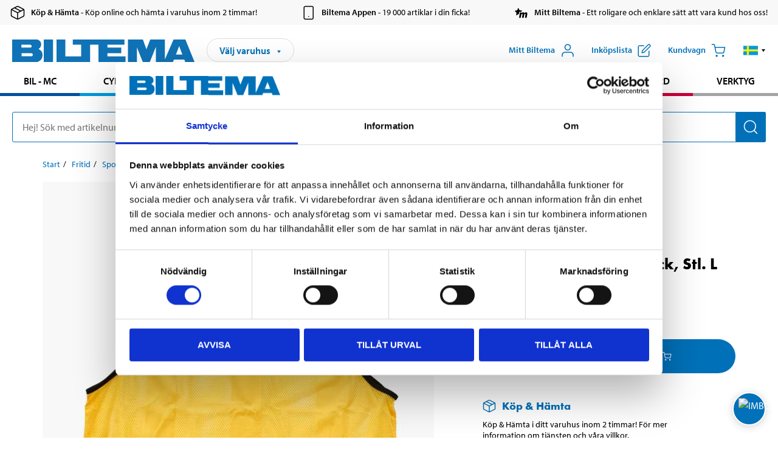

--- FILE ---
content_type: text/html; charset=utf-8
request_url: https://www.biltema.se/fritid/sport/basket/lagvast-gul-4-pack-2000050689
body_size: 29081
content:

<!DOCTYPE html>
<!--[if IE]><html class="lt-ie10" lang="sv"><![endif]-->
<!--[if !IE]><!-->
<html lang="sv">
<!--<![endif]-->

<head>
        <title>Lagv&#228;st junior gul, 4-pack, Stl. L - Biltema.se</title>
        <meta name="description" content="Enkel och praktisk &#246;verdragsv&#228;st till lagsporter f&#246;r barn inom- och utomhus. Finns i juniorstorlekar S och L." />

    <meta charset="utf-8" />
    <meta content="IE=edge" http-equiv="X-UA-Compatible" />
    <meta name="viewport" content="width=device-width, initial-scale=1" />
    <meta name="biltema" content="BT20W29" />
    <meta name="version" content="4.0.0.16289" />
    <meta name="generated" content="2026-01-26 09:27:29" />
    <meta name="theme-color" content="#0071b9" />



    <script>
        var _imbox = _imbox || [];
        var dataLayer = [];
    </script>

    <script>
        var svgIcons = new XMLHttpRequest();
        svgIcons.open("GET", "/dist/img/svg/svgsprite.svg?v=4.0.0.16289", true);
        svgIcons.send();
        svgIcons.onload = function () {
            if (svgIcons.status < 200 || svgIcons.status >= 400) return;
            var insertSvg = function () { window.document.body.insertAdjacentHTML('afterbegin', '<div class="svg--hide">' + svgIcons.responseText + '</div>'); };
            if (window.document.body) insertSvg();
            else window.document.addEventListener('DOMContentLoaded', insertSvg);
        }
    </script>

    <!-- Google Tag Manager -->
    <script>
        (function(w,d,s,l,i){w[l]=w[l]||[];w[l].push({'gtm.start':
            new Date().getTime(),event:'gtm.js'});var f=d.getElementsByTagName(s)[0],
            j=d.createElement(s),dl=l!='dataLayer'?'&l='+l:'';j.async=true;j.src=
            'https://www.googletagmanager.com/gtm.js?id='+i+dl;f.parentNode.insertBefore(j,f);
        })(window,document,'script','dataLayer','GTM-MBNCJRDW');
    </script>
    <!-- End Google Tag Manager -->

    <script>
        function getCookieValue(cookieName) {
            const cookies = document.cookie.split('; ');
            for (let cookie of cookies) {
                const [name, value] = cookie.split('=');
                if (name === cookieName) {
                    return decodeURIComponent(value);
                }
            }
            return null;
        }
        try {
            const cookieValue = getCookieValue("biltema__user");
            if (cookieValue && cookieValue !== "") {
                const data = JSON.parse(cookieValue);
                window.dataLayer = window.dataLayer || [];
                window.dataLayer.push({
                    login_status: "logged in",
                    user_id: data.id,
                });
            } else {
                window.dataLayer = window.dataLayer || [];
                window.dataLayer.push({
                    login_status: "logged out",
                });
            }
        } catch (error) {
            console.log("An GA event error occurred:", error);
        }
    </script>

    
    
    <meta property="og:image" content="https://productimages.biltema.com/v1/Image/product/xlarge/2000060583/1" />
    <meta property="og:type" content="product" />
    <meta property="og:title" content="Lagv&#228;st junior gul, 4-pack, Stl. L" />
    <meta property="og:url" content="https://www.biltema.se/fritid/sport/basket/lagvast-junior-gul-4-pack-stl-l-2000060583" />

    
    

    <link rel="preconnect" href="https://www.googletagmanager.com">
    <link rel="preconnect" href="https://use.typekit.net">
    <link rel="preconnect" href="https://checkout.biltema.com">
    <link rel="preconnect" href="https://shelflocation.biltema.com">
    <link rel="preconnect" href="https://stock.biltema.com">

    <link rel="preload" as="style" href="/dist/css/main.css?v=4.0.0.16289">
    <link rel="preload" as="style" href="https://use.typekit.net/ndd4sqw.css" crossorigin>
    <link rel="stylesheet" href="/dist/css/main.css?v=4.0.0.16289">
    <link rel="stylesheet" href="https://use.typekit.net/ndd4sqw.css" crossorigin>


<link rel="canonical" href="https://www.biltema.se/fritid/sport/tekniktraning/lagvast-junior-gul-4-pack-stl-l-2000060583" /><link rel="alternate" href="https://www.biltema.se/fritid/sport/basket/lagvast-junior-gul-4-pack-stl-l-2000060583" hreflang="sv-se" />
<link rel="alternate" href="https://www.biltema.se/en-se/leisure/sports/basketball/junior-team-vest-yellow-4-pack-size-l-2000060583" hreflang="en-se" />
<link rel="alternate" href="https://www.biltema.dk/fritid/sport/basket/holdvest-junior-gul-4-stk-str-l-2000060583" hreflang="da-dk" />
<link rel="alternate" href="https://www.biltema.dk/en-dk/leisure/sports/basketball/junior-team-vest-yellow-4-pack-size-l-2000060583" hreflang="en-dk" />
<link rel="alternate" href="https://www.biltema.fi/vapaa-aika/Urheilu/koripallo/joukkueliivi-juniori-keltainen-4-kpl-koko-l-2000060583" hreflang="fi-fi" />
<link rel="alternate" href="https://www.biltema.fi/en-fi/leisure/sports/basketball/junior-team-vest-yellow-4-pack-size-l-2000060583" hreflang="en-fi" />
<link rel="alternate" href="https://www.biltema.fi/sv-fi/fritid/sport/basket/lagvast-junior-gul-4-pack-stl-l-2000060583" hreflang="sv-fi" />
<link rel="alternate" href="https://www.biltema.no/fritid/sport/basket/lagvest-junior-gul-4-pakning-str-l-2000060583" hreflang="nb-no" />
<link rel="alternate" href="https://www.biltema.no/en-no/leisure/sports/basketball/junior-team-vest-yellow-4-pack-size-l-2000060583" hreflang="en-no" />


    
    <link rel="stylesheet" href="/dist/css/productPage.37ab8b3db7.min.css">

    <script>
        const pathname = window.location.pathname;
        const host = window.location.host;
        [
            "/da-dk",
            "/fi-fi",
            "/nb-no",
            "/sv-se"
        ].forEach((translationSubPath) => {
            const topLevelDomain = translationSubPath.slice(4, 6);
            if (pathname.slice(0, 6).toLowerCase() === translationSubPath && !host.endsWith(topLevelDomain) && !host.endsWith("com")) {
                window.location.replace(`https://${host.slice(0, host.length - 2)}${topLevelDomain}${pathname.slice(6)}`);
            }
        });
        [
            "/en-dk",
            "/en-fi",
            "/en-no",
            "/en-se",
            "/sv-fi",
        ].forEach((translationSubPath) => {
            const topLevelDomain = translationSubPath.slice(4, 6);
            if (pathname.slice(0, 6).toLowerCase() === translationSubPath && !host.endsWith(topLevelDomain) && !host.endsWith("com")) {
                window.location.replace(`https://${host.slice(0, host.length - 2)}${topLevelDomain}${translationSubPath}${pathname.slice(6)}`);
            }
        });
    </script>
<script>NS_CSM_td=63695362;NS_CSM_pd=275116669;NS_CSM_u="/clm10";NS_CSM_col="AAAAAAUPJ+CWQ0L31pbdBiQa9l4b96/MP74awxUKesOROIESf/N52coEBOMfsbc4bS9KH7yy6RG48YUjbYXfvAXlHbof";</script><script type="text/javascript">function sendTimingInfoInit(){setTimeout(sendTimingInfo,0)}function sendTimingInfo(){var wp=window.performance;if(wp){var c1,c2,t;c1=wp.timing;if(c1){var cm={};cm.ns=c1.navigationStart;if((t=c1.unloadEventStart)>0)cm.us=t;if((t=c1.unloadEventEnd)>0)cm.ue=t;if((t=c1.redirectStart)>0)cm.rs=t;if((t=c1.redirectEnd)>0)cm.re=t;cm.fs=c1.fetchStart;cm.dls=c1.domainLookupStart;cm.dle=c1.domainLookupEnd;cm.cs=c1.connectStart;cm.ce=c1.connectEnd;if((t=c1.secureConnectionStart)>0)cm.scs=t;cm.rqs=c1.requestStart;cm.rss=c1.responseStart;cm.rse=c1.responseEnd;cm.dl=c1.domLoading;cm.di=c1.domInteractive;cm.dcls=c1.domContentLoadedEventStart;cm.dcle=c1.domContentLoadedEventEnd;cm.dc=c1.domComplete;if((t=c1.loadEventStart)>0)cm.ls=t;if((t=c1.loadEventEnd)>0)cm.le=t;cm.tid=NS_CSM_td;cm.pid=NS_CSM_pd;cm.ac=NS_CSM_col;var xhttp=new XMLHttpRequest();if(xhttp){var JSON=JSON||{};JSON.stringify=JSON.stringify||function(ob){var t=typeof(ob);if(t!="object"||ob===null){if(t=="string")ob='"'+ob+'"';return String(ob);}else{var n,v,json=[],arr=(ob&&ob.constructor==Array);for(n in ob){v=ob[n];t=typeof(v);if(t=="string")v='"'+v+'"';else if(t=="object"&&v!==null)v=JSON.stringify(v);json.push((arr?"":'"'+n+'":')+String(v));}return(arr?"[":"{")+String(json)+(arr?"]":"}");}};xhttp.open("POST",NS_CSM_u,true);xhttp.send(JSON.stringify(cm));}}}}if(window.addEventListener)window.addEventListener("load",sendTimingInfoInit,false);else if(window.attachEvent)window.attachEvent("onload",sendTimingInfoInit);else window.onload=sendTimingInfoInit;</script></head>

<body>
    <!-- Google Tag Manager (noscript) -->
    <noscript>
        <iframe src="https://www.googletagmanager.com/ns.html?id=GTM-MBNCJRDW" accesskey=""height="0" width="0" style="display:none;visibility:hidden"></iframe>
    </noscript>
    <!-- End Google Tag Manager (noscript) -->

    <div href="#react__bypassblock" id="react__bypassblock" class="bypassblock"></div>

    <div id="overlay-root" tabindex="-1" id="react__bypassblock"></div>
    <div id="everything-sticky" tabindex="-1"></div>
    <div id="modal-root" tabindex="-1"></div>
    <div id="react__alert" tabindex="-1"></div>
    
    <input tabindex="-1" type="hidden" id="react__config__field"
           data-version="4.0.0.16289"
           data-currencysymbol=":-"
           data-marketindex="1"
           data-marketlanguage="sv"
           data-locale="sv-SE"
           data-currency="SEK"
           data-imagesbaseurl="https://productimages.biltema.com/v1/image/"
           data-imagesarticlebaseurl="https://productimages.biltema.com/v1/image/article/"
           data-imagesproductbaseurl="https://productimages.biltema.com/v1/image/product/"
           data-trackorderbaseurl="https://trackorder.biltema.com/v1/"
           data-stockbaseurl="https://stock.biltema.com/v1/stock/"
           data-shelfbaseurl="https://shelflocation.biltema.com/v2/ShelfLocation/"
           data-typeaheadbaseurl="https://find.biltema.com/v4/web/typeahead/"
           data-productsbaseurl="https://find.biltema.com/v1/web/products/"
           data-documentsbaseurl="https://docs.biltema.com/"
           data-friendsbaseurl="https://my.biltema.com/"
           data-articlebaseurl="https://articles.biltema.com/"
           data-pricingbaseurl="https://price.biltema.com/v2/"
           data-storesbaseurl="https://stores.biltema.com/v1"
           data-webshopstoreid="399"
           data-EnergyBadgeIds="6,7,8,9,10,11,12,43,44,45,46,48,49,50,55,56,57,58,61,63,70,71,72,73,74,79,80,81,83,84,88,89,90,91,92,93,94"
           data-shoppinglisturl="/inkopslista/"
           data-hasmybiltema="True"
           data-mybiltemarooturl="/mitt-biltema/"
           data-recommendationbaseurl="https://productrecommendations.biltema.com/v1"
           data-checkoutsiteurl="https://checkout.biltema.se/"
           data-checkoutbaseurl="https://checkout.biltema.com/"
           data-trackordersiteurl="https://trackorder.biltema.se/"
           data-payandcollectinformationpageurl="/om-biltema/kundservice/kopinformation/kop-och-hamta/sa-funkar-kop-och-hamta/"
           data-haspayandcollect="True"
           data-searchlandingpage="/soksida/"
           data-rekopage="/bil-reservdelar/"
           data-rekolandingpage="/bil---mc/"
           data-mcCategory="/bil---mc/mc/"
           data-trailerCategory=""
           data-caravanCategory="/fritid/husvagn-och-husbil/"
           data-rekobaseurl="https://reko.biltema.com/v1/Reko/"
           data-rekoapiurl="https://reko2.biltema.com/" 
           data-mybiltemaapiurl="https://my.biltema.com/"/>



    <span id="react__statetrigger" tabindex="-1"></span>
        <div class="header__info s__show--on-desktop--small--up">
            <div class="header__info__center">

                        <a href="/om-biltema/kundservice/kopinformation/kop-och-hamta/" class="header__info__item link--black">
                            <svg class="icon__m icon__left" aria-hidden="true" >
                                <use xlink:href="#icon__box"></use>
                            </svg>
                            <span class="font__myriad--semibold">K&#246;p &amp; H&#228;mta</span>
                            <span>&nbsp- K&#246;p online och h&#228;mta i varuhus inom 2 timmar!</span>
                        </a>
                        <a href="/om-biltema/kundservice/tjanster-och-service/biltemas-app/" class="header__info__item link--black">
                            <svg class="icon__m icon__left" aria-hidden="true" >
                                <use xlink:href="#icon__smartphone"></use>
                            </svg>
                            <span class="font__myriad--semibold">Biltema Appen</span>
                            <span>&nbsp- 19 000 artiklar i din ficka!</span>
                        </a>
                        <a href="/om-biltema/kundservice/tjanster-och-service/mitt-biltema-info/" class="header__info__item link--black">
                            <svg class="icon__m icon__left" aria-hidden="true" >
                                <use xlink:href="#icon__logo--mitt-biltema"></use>
                            </svg>
                            <span class="font__myriad--semibold">Mitt Biltema</span>
                            <span>&nbsp- Ett roligare och enklare s&#228;tt att vara kund hos oss!</span>
                        </a>

            </div>
        </div>
    <div class="header__container">
        <header role="banner" class="header">

            <button type="button" class="button__menu s__hide--on-tablet--large--up" aria-label="Menyalternativ" onClick="javascript:window.toggleMenu(true, '')">
                <svg class="icon icon__blue" aria-hidden="true">
                    <use xlink:href="#icon__hamburger"></use>
                </svg>
                <span class="s__visibility--hidden">Meny</span>
            </button>

            <a href="/" class="header__logo">
                <img src="/dist/img/logos/biltema-logo.svg" class="header__logo--img" alt="Biltema logo" />
            </a>


<div id="react__storeselector" class="s__noprint"></div>




<nav class="nav__features js__navfeaturemenu">
    <ul>
            <li id="myBiltemaTopMenuItem">
                <button class="button" type="button" onclick="javascript:window.toggleMyBiltemaOverview(true);"
                    aria-label="&#214;ppna Mitt Biltema meny">
                    <span
                        class="s__show--on-desktop--small--up button__copy--left margin__bottom--auto">Mitt Biltema</span>
                    <span class="s__show--on-desktop--small--up button__copy--left s__loggedin s__hide">
                        <span class="s__login__message">
                            V&#228;lkommen
                        </span>
                        <!--  -->
                    </span>
                    <svg class="icon__m icon__blue margin__bottom--auto" aria-hidden="true">
                        <use xlink:href="#icon__user"></use>
                    </svg>
                </button>
            </li>

            <li>
                <button type="button" onclick="javascript:window.toggleMyBiltemaWishList(true);"
                    title="Visa ink&#246;pslista"
                    aria-label="Visa ink&#246;pslista">
                    <span
                        class="s__show--on-desktop--small--up button__copy--left margin__bottom--auto">Ink&#246;pslista</span>
                    <svg class="icon__m icon__blue margin__bottom--auto" aria-hidden="true">
                        <use xlink:href="#icon__add-to-list"></use>
                        <span class="s__hide icon__itemindicator icon__itemindicator--grey" id="wishlistIndicator"></span>
                    </svg>
                </button>
            </li>

        <li>
            <button type="button" onclick="javascript:window.toggleCart(true);"
                aria-label="Kundvagn">
                <span
                    class="s__show--on-desktop--small--up button__copy--left margin__bottom--auto">Kundvagn</span>
                <svg class="icon__m icon__blue margin__bottom--auto" aria-hidden="true">
                    <use xlink:href="#icon__cart"></use>
                    <span class="s__hide icon__itemindicator icon__itemindicator--grey" id="cartIndicator"></span>
                </svg>
            </button>
        </li>



    <li class="lang__selector--desktop s__show--on-tablet--large--up">
        <a href="javascript:void(0);" title="Valt spr&#229;k: Svenska (Sverige)" class="js__navfeature--toggle" role="button" aria-label="Valt spr&#229;k: Svenska (Sverige), klicka f&#246;r att v&#228;lja bland tillg&#228;ngliga spr&#229;k">
            <svg class="icon" aria-label="Valt spr&#229;k: Svenska (Sverige)">
                <use xlink:href="#icon__flag--SV"></use>
            </svg>
            <svg class="icon__right icon__xxs icon__black" aria-hidden="true">
                <use xlink:href="#icon__arrow--rounded"></use>
            </svg>
        </a>
        <div class="js__navfeature--dropdown langselector--dropdown">
            <ul>
                    <li>
                        <a href="/fritid/sport/basket/lagvast-junior-gul-4-pack-stl-l-2000060583" title="V&#228;lj spr&#229;k: Svenska (Sverige)">
                            <svg class="icon icon__left" aria-label="V&#228;lj spr&#229;k: Svenska (Sverige)">
                                <use xlink:href="#icon__flag--SV"></use>
                            </svg>
                            <span>Svenska (Sverige)</span>
                        </a>
                    </li>
                    <li>
                        <a href="/en-se/leisure/sports/basketball/junior-team-vest-yellow-4-pack-size-l-2000060583" title="V&#228;lj spr&#229;k: English (Sweden)">
                            <svg class="icon icon__left" aria-label="V&#228;lj spr&#229;k: English (Sweden)">
                                <use xlink:href="#icon__flag--EN"></use>
                            </svg>
                            <span>English (Sweden)</span>
                        </a>
                    </li>
            </ul>
        </div>
    </li>

    </ul>
</nav>


<div id="react__menu__cart"></div>
<div id="react__menu__mybiltema__overview"></div>
<div id="react__menu__mybiltema__wishlist"></div>
<div id="react__menu__storeSelector"></div>
<div id="react__menu__highlight"></div>

        </header>
    </div>

    <div id="react__mainmenu" class="relative">
        <div class="nav__container s__show--on-tablet--large--up js__menu">
            <nav class="nav__main ">

                <div class="nav__actions s__hide--on-tablet--large--up">
                    <button type="button" class="button__close button__right js__menu--close" aria-label="St&#228;ng menyn">
                        <svg class="icon__s icon__left" aria-hidden="true">
                            <use xlink:href="#icon__close"></use>
                        </svg>
                        <span>St&#228;ng</span>
                    </button>
                </div>



    <ul role="menu" class="nav__menu nav__menu--initial">
            <li role="menuitem" class="border-color--car--mc">
                <a href="/bil---mc/">Bil - MC</a>
            </li>
            <li role="menuitem" class="border-color--bike">
                <a href="/cykel-elcykel/">Cykel - Elcykel</a>
            </li>
            <li role="menuitem" class="border-color--boat">
                <a href="/bat/">B&#229;t</a>
            </li>
            <li role="menuitem" class="border-color--leisure">
                <a href="/fritid/">Fritid</a>
            </li>
            <li role="menuitem" class="border-color--home">
                <a href="/hem/">Hem</a>
            </li>
            <li role="menuitem" class="border-color--office">
                <a href="/kontor---teknik/">Kontor - Multimedia</a>
            </li>
            <li role="menuitem" class="border-color--construction">
                <a href="/bygg/">Bygg</a>
            </li>
            <li role="menuitem" class="border-color--carcare">
                <a href="/bilvard/">Bilv&#229;rd</a>
            </li>
            <li role="menuitem" class="border-color--tools">
                <a href="/verktyg/">Verktyg</a>
            </li>
    </ul>






    <div class="s__hide--on-tablet--large--up langselector--mobile langselector--in-menu">

        <a href="#" title="Valt spr&#229;k: Svenska (Sverige)" class="js__dropdown--toggle langselector__button" role="button" aria-label="Valt spr&#229;k: Svenska (Sverige), klicka f&#246;r att v&#228;lja bland tillg&#228;ngliga spr&#229;k">
            <div class="langselector__headline">
                V&#228;lj spr&#229;k:
            </div>

            <div class="langselector__selected s__show--on-mobile--medium--up">
                Svenska (Sverige)
            </div>

            <svg class="icon icon__m" aria-label="V&#228;lj spr&#229;k: Svenska (Sverige)">
                <use xlink:href="#icon__flag--SV"></use>
            </svg>
            <svg class="icon__right icon__xxs icon__black" aria-hidden="true">
                <use xlink:href="#icon__arrow--rounded"></use>
            </svg>
        </a>

        <div class="js__dropdown s__expandable">
            <ul class="langselector__list">
                    <li>
                        <a href="/fritid/sport/basket/lagvast-junior-gul-4-pack-stl-l-2000060583" title="V&#228;lj spr&#229;k: Svenska (Sverige)">
                            <svg class="icon icon__left" aria-label="V&#228;lj spr&#229;k: Svenska (Sverige)">
                                <use xlink:href="#icon__flag--SV"></use>
                            </svg>
                            <span>Svenska (Sverige)</span>
                        </a>
                    </li>
                    <li>
                        <a href="/en-se/leisure/sports/basketball/junior-team-vest-yellow-4-pack-size-l-2000060583" title="V&#228;lj spr&#229;k: English (Sweden)">
                            <svg class="icon icon__left" aria-label="V&#228;lj spr&#229;k: English (Sweden)">
                                <use xlink:href="#icon__flag--EN"></use>
                            </svg>
                            <span>English (Sweden)</span>
                        </a>
                    </li>
            </ul>
        </div>
    </div>





                


    <ul role="menu" class="nav__support--strong s__hide--on-tablet--large--up">
            <li role="menuitem">
                <a href="/priserbjudanden/sankt-pris/" title="Sänkt pris – produkter med nedsatt pris just nu">S&#228;nkt pris</a>
            </li>
            <li role="menuitem">
                <a href="/priserbjudanden/kop-fler-spara-mer/" title="Köp fler spara mer – erbjudanden vid större inköp">K&#246;p fler spara mer</a>
            </li>
            <li role="menuitem">
                <a href="/om-biltema/biltema-cafe/" title="Gå till Biltema Café – menyer, öppettider och information om vårt café">Biltema Caf&#233;</a>
            </li>
            <li role="menuitem">
                <a href="/nytt-och-nyttigt/" title="Guider – tips, råd och steg-för-steg-instruktioner för Biltemas produkter">Guider</a>
            </li>
            <li role="menuitem">
                <a href="/om-biltema/" title="Lediga jobb hos Biltema – karriärmöjligheter och ansökan">Jobb</a>
            </li>
            <li role="menuitem">
                <a href="/om-biltema/kundservice/" title="Kontakta Biltemas kundservice – vanliga frågor och kontaktinformation">Kundservice</a>
            </li>
            <li role="menuitem">
                <a href="/kommande-produktnyheter/" title="Produktnyheter - Nya produkter som kommer eller kommit in hos Biltema">Produktnyheter</a>
            </li>
            <li role="menuitem">
                <a href="/om-biltema/kundservice/tjanster-och-service/presentkort/" title="Presentkort – köp och användning av Biltemas presentkort">Presentkort</a>
            </li>
    </ul>



                





            </nav>
        </div>
    </div>

    <div class="quicksearch__target" id="react__quicksearch">
        <div class="quicksearch__temporary-wrapper">
            <div class="quicksearch__container">
            <div>
                <div role="search" class="quicksearch">
                    <input type="search" class="quicksearch__input" data-placeholderdesktop="Hej! S&#246;k med artikelnummer, registreringsnummer, OE-nummer eller fritext." data-placeholdermobile="S&#246;k med art.nr, reg.nr eller fritext." placeholder="" value="" aria-labellby="searchbutton" />
                    <button id="searchbutton" type="button" class="button__search button__solid--blue" aria-label="S&#246;k efter produkter och produktkategorier">
                        <svg class="icon icon__white" aria-hidden="true">
                            <use xlink:href="#icon__search"></use>
                        </svg>
                        <span class="s__visibility--hidden">S&#246;k</span>
                    </button>
                </div>
            </div>
        </div>
        </div>
    </div>

        <div id="react__largeSiteAlert"></div>
            <div id="react__imboxtrigger" class="imbox"></div>

    <main id="react__maincontent" tabindex="-1">
        





<script>
    window.productData = window.productData || {"mainImageUrl":"https://productimages.biltema.com/v1/Image/product/xlarge/2000060583/1","mainLargeImageUrl":"https://productimages.biltema.com/v1/Image/product/xxlarge/2000060583/1","variations":[{"name":"Lagväst junior gul, 4-pack, Stl. L","articleNumber":"457837","articleNumberFriendlyName":"45-7837","priceIncVAT":115.000000000,"discountPageUrl":null,"priceExVAT":92.000000000,"imageUrl":"https://productimages.biltema.com/v1/Image/article/large/457837/1","imageUrlSmall":"https://productimages.biltema.com/v1/Image/article/small/457837/1","imageUrlMedium":"https://productimages.biltema.com/v1/Image/article/medium/457837/1","imageUrlLarge":"https://productimages.biltema.com/v1/Image/article/large/457837/1","imageUrlXLarge":"https://productimages.biltema.com/v1/Image/article/xlarge/457837/1","imageUrlAppXLarge":"https://productimages.biltema.com/v1/Image/app/article/xlarge/457837/1","imageUrlXXLarge":"https://productimages.biltema.com/v1/Image/article/xxlarge/457837/1","unitPrice":115.0,"unit":null,"isOtherUnitMain":false,"hasUnitPrice":false,"hasMultiPrice":false,"technicalProperties":[],"discounts":[],"discountBundles":[],"previousPrice":0.000000000,"isPriceReduced":false,"isClearanceSale":false,"isMixAndMatch":false,"isWarranty":false,"warranty":1,"description":null,"badges":{"badges":null,"energyBadges":null,"ordinaryBadges":null,"isMultiPrice":false,"isNews":false,"isPriceReduced":false,"isClearanceSale":false,"isWarranty":false,"isTested":false,"warranty":1,"articleNumber":"457837"},"isEnergyDeclarationVariation":false,"isReko":false,"isRekoUniversal":false,"isChemicalClassified":false,"chemicalClassification":null,"categoryHierarchy":"Fritid/Sport/Basket","valueAddedServices":[],"replacedBy":null,"mainUnit":"st","isUnitPriceMainPresentationPrice":false,"analyticsProductEntity":{"id":"457837","name":"Lagväst junior gul, 4-pack, Stl. L","price":"115,000000000","categoryHierarchy":"Fritid/Sport/Basket","categories":["Fritid","Sport","Basket"]},"isPhasedOut":false,"promotionIsPriceReducedStartDate":null,"promotionIsPriceReducedStopDate":null}],"variationGroups":[],"biltemaCardImageUrl":"/contentassets/75e98e01391b47c4bd4d0d321ec79c73/biltemakort_anmarkning.jpg","biltemaCardCalloutText":"Biltemakortet – Vill du dela upp din betalning?","biltemaCardReadMoreUrl":{"originalString":"/link/2658efcb0905425a93d97e3c1b2e58da.aspx","path":"/link/2658efcb0905425a93d97e3c1b2e58da.aspx","authority":"","dnsSafeHost":"","fragment":"","host":"","isAbsoluteUri":false,"localPath":"","pathAndQuery":"/link/2658efcb0905425a93d97e3c1b2e58da.aspx","port":-1,"query":"","queryCollection":[],"scheme":"","segments":["/","link/","2658efcb0905425a93d97e3c1b2e58da.aspx"],"userEscaped":false,"userInfo":"","uri":"/link/2658efcb0905425a93d97e3c1b2e58da.aspx","encoding":{"bodyName":"utf-8","encodingName":"Unicode (UTF-8)","headerName":"utf-8","webName":"utf-8","windowsCodePage":1200,"isBrowserDisplay":true,"isBrowserSave":true,"isMailNewsDisplay":true,"isMailNewsSave":true,"isSingleByte":false,"encoderFallback":{"defaultString":"�","maxCharCount":1},"decoderFallback":{"defaultString":"�","maxCharCount":1},"isReadOnly":true,"codePage":65001}},"biltemaCardReadMoreUrlText":"Läs mer här","biltemaCardReadAutomaticShowThreshold":2000,"biltemaCardShouldShowOnGlobalLevel":true,"hasTestedArticle":false,"technicalProperties":[{"propertyId":10178,"name":"Material","value":"95 % polyester, 5 % elastan","unit":null,"additionalFreetextValue":"","isHeader":"false"},{"propertyId":10207,"name":"Storlek","value":"L","unit":null,"additionalFreetextValue":"","isHeader":"false"},{"propertyId":10141,"name":"Längd","value":"65","unit":"cm","additionalFreetextValue":"","isHeader":"false"},{"propertyId":10092,"name":"Bredd","value":"62","unit":"cm","additionalFreetextValue":"","isHeader":"false"}],"singleArticle":{"name":"Lagväst junior gul, 4-pack, Stl. L","articleNumber":"457837","articleNumberFriendlyName":"45-7837","priceIncVAT":115.000000000,"discountPageUrl":null,"priceExVAT":92.000000000,"imageUrl":"https://productimages.biltema.com/v1/Image/article/large/457837/1","imageUrlSmall":"https://productimages.biltema.com/v1/Image/article/small/457837/1","imageUrlMedium":"https://productimages.biltema.com/v1/Image/article/medium/457837/1","imageUrlLarge":"https://productimages.biltema.com/v1/Image/article/large/457837/1","imageUrlXLarge":"https://productimages.biltema.com/v1/Image/article/xlarge/457837/1","imageUrlAppXLarge":"https://productimages.biltema.com/v1/Image/app/article/xlarge/457837/1","imageUrlXXLarge":"https://productimages.biltema.com/v1/Image/article/xxlarge/457837/1","unitPrice":115.0,"unit":null,"isOtherUnitMain":false,"hasUnitPrice":false,"hasMultiPrice":false,"technicalProperties":[],"discounts":[],"discountBundles":[],"previousPrice":0.000000000,"isPriceReduced":false,"isClearanceSale":false,"isMixAndMatch":false,"isWarranty":false,"warranty":1,"description":null,"badges":{"badges":null,"energyBadges":null,"ordinaryBadges":null,"isMultiPrice":false,"isNews":false,"isPriceReduced":false,"isClearanceSale":false,"isWarranty":false,"isTested":false,"warranty":1,"articleNumber":"457837"},"isEnergyDeclarationVariation":false,"isReko":false,"isRekoUniversal":false,"isChemicalClassified":false,"chemicalClassification":null,"categoryHierarchy":"Fritid/Sport/Basket","valueAddedServices":[],"replacedBy":null,"mainUnit":"st","isUnitPriceMainPresentationPrice":false,"analyticsProductEntity":{"id":"457837","name":"Lagväst junior gul, 4-pack, Stl. L","price":"115,000000000","categoryHierarchy":"Fritid/Sport/Basket","categories":["Fritid","Sport","Basket"]},"isPhasedOut":false,"promotionIsPriceReducedStartDate":null,"promotionIsPriceReducedStopDate":null},"firstArticleChild":"457837","upSell":{"name":"Relaterade produkter","sectionText":null,"relatedEntries":[{"name":"Basketkorg, mini","articleNumber":"457602","articleNumberFriendlyName":"45-7602","imageUrl":"https://productimages.biltema.com/v1/Image/product/large/2000041131/1","imageUrlSmall":"https://productimages.biltema.com/v1/Image/product/small/2000041131/1","imageUrlMedium":"https://productimages.biltema.com/v1/Image/product/medium/2000041131/1","imageUrlLarge":"https://productimages.biltema.com/v1/Image/product/large/2000041131/1","imageUrlXLarge":"https://productimages.biltema.com/v1/Image/product/xlarge/2000041131/1","imageUrlAppXLarge":"https://productimages.biltema.com/v1/Image/app/article/xlarge/2000041131/1","imageUrlXXLarge":"https://productimages.biltema.com/v1/Image/product/xxlarge/2000041131/1","url":"/fritid/sport/basket/basketkorg-mini-2000041131","relatedEntryType":null,"priceIncVAT":"229","priceSuffix":":-","isSingleArticle":true,"hasMultiPrice":false,"isPriceReduced":false,"isClearanceSale":false,"previousPrice":0.000000000,"isFromPrice":false,"isTested":false,"testedComment":null,"discounts":[],"badges":{"badges":null,"energyBadges":null,"ordinaryBadges":null,"isMultiPrice":false,"isNews":false,"isPriceReduced":false,"isClearanceSale":false,"isWarranty":false,"isTested":false,"warranty":1,"articleNumber":"457602"},"relatedEntryGroup":0,"analyticsProductEntity":{"id":"457602","name":"Basketkorg, mini","price":"229,000000000","categoryHierarchy":"Fritid/Sport/Basket","categories":["Fritid","Sport","Basket"]},"description":null},{"name":"Basketställning","articleNumber":"457600","articleNumberFriendlyName":"45-7600","imageUrl":"https://productimages.biltema.com/v1/Image/product/large/2000041076/1","imageUrlSmall":"https://productimages.biltema.com/v1/Image/product/small/2000041076/1","imageUrlMedium":"https://productimages.biltema.com/v1/Image/product/medium/2000041076/1","imageUrlLarge":"https://productimages.biltema.com/v1/Image/product/large/2000041076/1","imageUrlXLarge":"https://productimages.biltema.com/v1/Image/product/xlarge/2000041076/1","imageUrlAppXLarge":"https://productimages.biltema.com/v1/Image/app/article/xlarge/2000041076/1","imageUrlXXLarge":"https://productimages.biltema.com/v1/Image/product/xxlarge/2000041076/1","url":"/fritid/sport/basket/basketstallning-2000041076","relatedEntryType":null,"priceIncVAT":"749","priceSuffix":":-","isSingleArticle":true,"hasMultiPrice":false,"isPriceReduced":false,"isClearanceSale":false,"previousPrice":0.000000000,"isFromPrice":false,"isTested":false,"testedComment":null,"discounts":[],"badges":{"badges":null,"energyBadges":null,"ordinaryBadges":null,"isMultiPrice":false,"isNews":false,"isPriceReduced":false,"isClearanceSale":false,"isWarranty":false,"isTested":false,"warranty":1,"articleNumber":"457600"},"relatedEntryGroup":0,"analyticsProductEntity":{"id":"457600","name":"Basketställning","price":"749,000000000","categoryHierarchy":"Fritid/Sport/Basket","categories":["Fritid","Sport","Basket"]},"description":null},{"name":"Basketkorg, mini","articleNumber":"457607","articleNumberFriendlyName":"45-7607","imageUrl":"https://productimages.biltema.com/v1/Image/product/large/2000065015/1","imageUrlSmall":"https://productimages.biltema.com/v1/Image/product/small/2000065015/1","imageUrlMedium":"https://productimages.biltema.com/v1/Image/product/medium/2000065015/1","imageUrlLarge":"https://productimages.biltema.com/v1/Image/product/large/2000065015/1","imageUrlXLarge":"https://productimages.biltema.com/v1/Image/product/xlarge/2000065015/1","imageUrlAppXLarge":"https://productimages.biltema.com/v1/Image/app/article/xlarge/2000065015/1","imageUrlXXLarge":"https://productimages.biltema.com/v1/Image/product/xxlarge/2000065015/1","url":"/fritid/sport/basket/basketkorg-mini-2000065015","relatedEntryType":null,"priceIncVAT":"229","priceSuffix":":-","isSingleArticle":true,"hasMultiPrice":false,"isPriceReduced":false,"isClearanceSale":false,"previousPrice":0.000000000,"isFromPrice":false,"isTested":false,"testedComment":null,"discounts":[],"badges":{"badges":null,"energyBadges":null,"ordinaryBadges":null,"isMultiPrice":false,"isNews":true,"isPriceReduced":false,"isClearanceSale":false,"isWarranty":false,"isTested":false,"warranty":0,"articleNumber":"457607"},"relatedEntryGroup":0,"analyticsProductEntity":{"id":"457607","name":"Basketkorg, mini","price":"229,000000000","categoryHierarchy":"Fritid/Sport/Basket","categories":["Fritid","Sport","Basket"]},"description":null},{"name":"Basketkorg","articleNumber":"457601","articleNumberFriendlyName":"45-7601","imageUrl":"https://productimages.biltema.com/v1/Image/product/large/2000041075/1","imageUrlSmall":"https://productimages.biltema.com/v1/Image/product/small/2000041075/1","imageUrlMedium":"https://productimages.biltema.com/v1/Image/product/medium/2000041075/1","imageUrlLarge":"https://productimages.biltema.com/v1/Image/product/large/2000041075/1","imageUrlXLarge":"https://productimages.biltema.com/v1/Image/product/xlarge/2000041075/1","imageUrlAppXLarge":"https://productimages.biltema.com/v1/Image/app/article/xlarge/2000041075/1","imageUrlXXLarge":"https://productimages.biltema.com/v1/Image/product/xxlarge/2000041075/1","url":"/fritid/sport/basket/basketkorg-2000041075","relatedEntryType":null,"priceIncVAT":"199","priceSuffix":":-","isSingleArticle":true,"hasMultiPrice":false,"isPriceReduced":false,"isClearanceSale":false,"previousPrice":0.000000000,"isFromPrice":false,"isTested":false,"testedComment":null,"discounts":[],"badges":{"badges":null,"energyBadges":null,"ordinaryBadges":null,"isMultiPrice":false,"isNews":false,"isPriceReduced":false,"isClearanceSale":false,"isWarranty":false,"isTested":false,"warranty":1,"articleNumber":"457601"},"relatedEntryGroup":0,"analyticsProductEntity":{"id":"457601","name":"Basketkorg","price":"199,000000000","categoryHierarchy":"Fritid/Sport/Basket","categories":["Fritid","Sport","Basket"]},"description":null},{"name":"Basketboll, stl.6","articleNumber":"455811","articleNumberFriendlyName":"45-5811","imageUrl":"https://productimages.biltema.com/v1/Image/product/large/2000046014/1","imageUrlSmall":"https://productimages.biltema.com/v1/Image/product/small/2000046014/1","imageUrlMedium":"https://productimages.biltema.com/v1/Image/product/medium/2000046014/1","imageUrlLarge":"https://productimages.biltema.com/v1/Image/product/large/2000046014/1","imageUrlXLarge":"https://productimages.biltema.com/v1/Image/product/xlarge/2000046014/1","imageUrlAppXLarge":"https://productimages.biltema.com/v1/Image/app/article/xlarge/2000046014/1","imageUrlXXLarge":"https://productimages.biltema.com/v1/Image/product/xxlarge/2000046014/1","url":"/fritid/sport/basket/basketboll-stl6-2000046014","relatedEntryType":null,"priceIncVAT":"59,90","priceSuffix":":-","isSingleArticle":true,"hasMultiPrice":false,"isPriceReduced":false,"isClearanceSale":false,"previousPrice":0.000000000,"isFromPrice":false,"isTested":false,"testedComment":null,"discounts":[],"badges":{"badges":null,"energyBadges":null,"ordinaryBadges":null,"isMultiPrice":false,"isNews":false,"isPriceReduced":false,"isClearanceSale":false,"isWarranty":false,"isTested":false,"warranty":0,"articleNumber":"455811"},"relatedEntryGroup":0,"analyticsProductEntity":{"id":"455811","name":"Basketboll, stl.6","price":"59,900000000","categoryHierarchy":"Fritid/Sport/Basket","categories":["Fritid","Sport","Basket"]},"description":null},{"name":"Beachvolleyboll, stl. 5","articleNumber":"455803","articleNumberFriendlyName":"45-5803","imageUrl":"https://productimages.biltema.com/v1/Image/product/large/2000041009/1","imageUrlSmall":"https://productimages.biltema.com/v1/Image/product/small/2000041009/1","imageUrlMedium":"https://productimages.biltema.com/v1/Image/product/medium/2000041009/1","imageUrlLarge":"https://productimages.biltema.com/v1/Image/product/large/2000041009/1","imageUrlXLarge":"https://productimages.biltema.com/v1/Image/product/xlarge/2000041009/1","imageUrlAppXLarge":"https://productimages.biltema.com/v1/Image/app/article/xlarge/2000041009/1","imageUrlXXLarge":"https://productimages.biltema.com/v1/Image/product/xxlarge/2000041009/1","url":"/fritid/sport/basket/beachvolleyboll-stl-5-2000041009","relatedEntryType":null,"priceIncVAT":"79,90","priceSuffix":":-","isSingleArticle":true,"hasMultiPrice":false,"isPriceReduced":false,"isClearanceSale":false,"previousPrice":0.000000000,"isFromPrice":false,"isTested":false,"testedComment":null,"discounts":[],"badges":{"badges":null,"energyBadges":null,"ordinaryBadges":null,"isMultiPrice":false,"isNews":false,"isPriceReduced":false,"isClearanceSale":false,"isWarranty":false,"isTested":false,"warranty":0,"articleNumber":"455803"},"relatedEntryGroup":0,"analyticsProductEntity":{"id":"455803","name":"Beachvolleyboll, stl. 5","price":"79,900000000","categoryHierarchy":"Fritid/Sport/Basket","categories":["Fritid","Sport","Basket"]},"description":null},{"name":"Basketboll, stl.5","articleNumber":"455804","articleNumberFriendlyName":"45-5804","imageUrl":"https://productimages.biltema.com/v1/Image/product/large/2000041129/1","imageUrlSmall":"https://productimages.biltema.com/v1/Image/product/small/2000041129/1","imageUrlMedium":"https://productimages.biltema.com/v1/Image/product/medium/2000041129/1","imageUrlLarge":"https://productimages.biltema.com/v1/Image/product/large/2000041129/1","imageUrlXLarge":"https://productimages.biltema.com/v1/Image/product/xlarge/2000041129/1","imageUrlAppXLarge":"https://productimages.biltema.com/v1/Image/app/article/xlarge/2000041129/1","imageUrlXXLarge":"https://productimages.biltema.com/v1/Image/product/xxlarge/2000041129/1","url":"/fritid/sport/basket/basketboll-stl5-2000041129","relatedEntryType":null,"priceIncVAT":"69,90","priceSuffix":":-","isSingleArticle":true,"hasMultiPrice":false,"isPriceReduced":false,"isClearanceSale":false,"previousPrice":0.000000000,"isFromPrice":false,"isTested":false,"testedComment":null,"discounts":[],"badges":{"badges":null,"energyBadges":null,"ordinaryBadges":null,"isMultiPrice":false,"isNews":false,"isPriceReduced":false,"isClearanceSale":false,"isWarranty":false,"isTested":false,"warranty":0,"articleNumber":"455804"},"relatedEntryGroup":0,"analyticsProductEntity":{"id":"455804","name":"Basketboll, stl.5","price":"69,900000000","categoryHierarchy":"Fritid/Sport/Basket","categories":["Fritid","Sport","Basket"]},"description":null},{"name":"Beachvolleyboll, stl. 4","articleNumber":"455815","articleNumberFriendlyName":"45-5815","imageUrl":"https://productimages.biltema.com/v1/Image/product/large/2000065058/1","imageUrlSmall":"https://productimages.biltema.com/v1/Image/product/small/2000065058/1","imageUrlMedium":"https://productimages.biltema.com/v1/Image/product/medium/2000065058/1","imageUrlLarge":"https://productimages.biltema.com/v1/Image/product/large/2000065058/1","imageUrlXLarge":"https://productimages.biltema.com/v1/Image/product/xlarge/2000065058/1","imageUrlAppXLarge":"https://productimages.biltema.com/v1/Image/app/article/xlarge/2000065058/1","imageUrlXXLarge":"https://productimages.biltema.com/v1/Image/product/xxlarge/2000065058/1","url":"/fritid/sport/basket/beachvolleyboll-stl-4-2000065058","relatedEntryType":null,"priceIncVAT":"79,90","priceSuffix":":-","isSingleArticle":true,"hasMultiPrice":false,"isPriceReduced":false,"isClearanceSale":false,"previousPrice":0.000000000,"isFromPrice":false,"isTested":false,"testedComment":null,"discounts":[],"badges":{"badges":null,"energyBadges":null,"ordinaryBadges":null,"isMultiPrice":false,"isNews":false,"isPriceReduced":false,"isClearanceSale":false,"isWarranty":false,"isTested":false,"warranty":0,"articleNumber":"455815"},"relatedEntryGroup":0,"analyticsProductEntity":{"id":"455815","name":"Beachvolleyboll, stl. 4","price":"79,900000000","categoryHierarchy":"Fritid/Sport/Basket","categories":["Fritid","Sport","Basket"]},"description":null},{"name":"Basketboll, stl.7","articleNumber":"455805","articleNumberFriendlyName":"45-5805","imageUrl":"https://productimages.biltema.com/v1/Image/product/large/2000048070/1","imageUrlSmall":"https://productimages.biltema.com/v1/Image/product/small/2000048070/1","imageUrlMedium":"https://productimages.biltema.com/v1/Image/product/medium/2000048070/1","imageUrlLarge":"https://productimages.biltema.com/v1/Image/product/large/2000048070/1","imageUrlXLarge":"https://productimages.biltema.com/v1/Image/product/xlarge/2000048070/1","imageUrlAppXLarge":"https://productimages.biltema.com/v1/Image/app/article/xlarge/2000048070/1","imageUrlXXLarge":"https://productimages.biltema.com/v1/Image/product/xxlarge/2000048070/1","url":"/fritid/sport/basket/basketboll-stl7-2000048070","relatedEntryType":null,"priceIncVAT":"69,90","priceSuffix":":-","isSingleArticle":true,"hasMultiPrice":false,"isPriceReduced":false,"isClearanceSale":false,"previousPrice":0.000000000,"isFromPrice":false,"isTested":false,"testedComment":null,"discounts":[],"badges":{"badges":null,"energyBadges":null,"ordinaryBadges":null,"isMultiPrice":false,"isNews":false,"isPriceReduced":false,"isClearanceSale":false,"isWarranty":false,"isTested":false,"warranty":0,"articleNumber":"455805"},"relatedEntryGroup":0,"analyticsProductEntity":{"id":"455805","name":"Basketboll, stl.7","price":"69,900000000","categoryHierarchy":"Fritid/Sport/Basket","categories":["Fritid","Sport","Basket"]},"description":null},{"name":"Lagväst junior röd, 4-pack, Stl. L","articleNumber":"457833","articleNumberFriendlyName":"45-7833","imageUrl":"https://productimages.biltema.com/v1/Image/product/large/2000060581/1","imageUrlSmall":"https://productimages.biltema.com/v1/Image/product/small/2000060581/1","imageUrlMedium":"https://productimages.biltema.com/v1/Image/product/medium/2000060581/1","imageUrlLarge":"https://productimages.biltema.com/v1/Image/product/large/2000060581/1","imageUrlXLarge":"https://productimages.biltema.com/v1/Image/product/xlarge/2000060581/1","imageUrlAppXLarge":"https://productimages.biltema.com/v1/Image/app/article/xlarge/2000060581/1","imageUrlXXLarge":"https://productimages.biltema.com/v1/Image/product/xxlarge/2000060581/1","url":"/fritid/sport/basket/lagvast-junior-rod-4-pack-stl-l-2000060581","relatedEntryType":null,"priceIncVAT":"115","priceSuffix":":-","isSingleArticle":true,"hasMultiPrice":false,"isPriceReduced":false,"isClearanceSale":false,"previousPrice":0.000000000,"isFromPrice":false,"isTested":false,"testedComment":null,"discounts":[],"badges":{"badges":null,"energyBadges":null,"ordinaryBadges":null,"isMultiPrice":false,"isNews":false,"isPriceReduced":false,"isClearanceSale":false,"isWarranty":false,"isTested":false,"warranty":1,"articleNumber":"457833"},"relatedEntryGroup":0,"analyticsProductEntity":{"id":"457833","name":"Lagväst junior röd, 4-pack, Stl. L","price":"115,000000000","categoryHierarchy":"Fritid/Sport/Basket","categories":["Fritid","Sport","Basket"]},"description":null},{"name":"Lagväst junior röd, 4-pack, Stl. S","articleNumber":"457832","articleNumberFriendlyName":"45-7832","imageUrl":"https://productimages.biltema.com/v1/Image/product/large/2000060580/1","imageUrlSmall":"https://productimages.biltema.com/v1/Image/product/small/2000060580/1","imageUrlMedium":"https://productimages.biltema.com/v1/Image/product/medium/2000060580/1","imageUrlLarge":"https://productimages.biltema.com/v1/Image/product/large/2000060580/1","imageUrlXLarge":"https://productimages.biltema.com/v1/Image/product/xlarge/2000060580/1","imageUrlAppXLarge":"https://productimages.biltema.com/v1/Image/app/article/xlarge/2000060580/1","imageUrlXXLarge":"https://productimages.biltema.com/v1/Image/product/xxlarge/2000060580/1","url":"/fritid/sport/basket/lagvast-junior-rod-4-pack-stl-s-2000060580","relatedEntryType":null,"priceIncVAT":"115","priceSuffix":":-","isSingleArticle":true,"hasMultiPrice":false,"isPriceReduced":false,"isClearanceSale":false,"previousPrice":0.000000000,"isFromPrice":false,"isTested":false,"testedComment":null,"discounts":[],"badges":{"badges":null,"energyBadges":null,"ordinaryBadges":null,"isMultiPrice":false,"isNews":false,"isPriceReduced":false,"isClearanceSale":false,"isWarranty":false,"isTested":false,"warranty":1,"articleNumber":"457832"},"relatedEntryGroup":0,"analyticsProductEntity":{"id":"457832","name":"Lagväst junior röd, 4-pack, Stl. S","price":"115,000000000","categoryHierarchy":"Fritid/Sport/Basket","categories":["Fritid","Sport","Basket"]},"description":null},{"name":"Lagväst junior gul, 4-pack, Stl. S","articleNumber":"457836","articleNumberFriendlyName":"45-7836","imageUrl":"https://productimages.biltema.com/v1/Image/product/large/2000060582/1","imageUrlSmall":"https://productimages.biltema.com/v1/Image/product/small/2000060582/1","imageUrlMedium":"https://productimages.biltema.com/v1/Image/product/medium/2000060582/1","imageUrlLarge":"https://productimages.biltema.com/v1/Image/product/large/2000060582/1","imageUrlXLarge":"https://productimages.biltema.com/v1/Image/product/xlarge/2000060582/1","imageUrlAppXLarge":"https://productimages.biltema.com/v1/Image/app/article/xlarge/2000060582/1","imageUrlXXLarge":"https://productimages.biltema.com/v1/Image/product/xxlarge/2000060582/1","url":"/fritid/sport/basket/lagvast-junior-gul-4-pack-stl-s-2000060582","relatedEntryType":null,"priceIncVAT":"115","priceSuffix":":-","isSingleArticle":true,"hasMultiPrice":false,"isPriceReduced":false,"isClearanceSale":false,"previousPrice":0.000000000,"isFromPrice":false,"isTested":false,"testedComment":null,"discounts":[],"badges":{"badges":null,"energyBadges":null,"ordinaryBadges":null,"isMultiPrice":false,"isNews":false,"isPriceReduced":false,"isClearanceSale":false,"isWarranty":false,"isTested":false,"warranty":1,"articleNumber":"457836"},"relatedEntryGroup":0,"analyticsProductEntity":{"id":"457836","name":"Lagväst junior gul, 4-pack, Stl. S","price":"115,000000000","categoryHierarchy":"Fritid/Sport/Basket","categories":["Fritid","Sport","Basket"]},"description":null},{"name":"Basketnät","articleNumber":"457919","articleNumberFriendlyName":"45-7919","imageUrl":"https://productimages.biltema.com/v1/Image/product/large/2000061788/1","imageUrlSmall":"https://productimages.biltema.com/v1/Image/product/small/2000061788/1","imageUrlMedium":"https://productimages.biltema.com/v1/Image/product/medium/2000061788/1","imageUrlLarge":"https://productimages.biltema.com/v1/Image/product/large/2000061788/1","imageUrlXLarge":"https://productimages.biltema.com/v1/Image/product/xlarge/2000061788/1","imageUrlAppXLarge":"https://productimages.biltema.com/v1/Image/app/article/xlarge/2000061788/1","imageUrlXXLarge":"https://productimages.biltema.com/v1/Image/product/xxlarge/2000061788/1","url":"/fritid/sport/basket/basketnat-2000061788","relatedEntryType":null,"priceIncVAT":"59,90","priceSuffix":":-","isSingleArticle":true,"hasMultiPrice":false,"isPriceReduced":false,"isClearanceSale":false,"previousPrice":0.000000000,"isFromPrice":false,"isTested":false,"testedComment":null,"discounts":[],"badges":{"badges":null,"energyBadges":null,"ordinaryBadges":null,"isMultiPrice":false,"isNews":false,"isPriceReduced":false,"isClearanceSale":false,"isWarranty":false,"isTested":false,"warranty":0,"articleNumber":"457919"},"relatedEntryGroup":0,"analyticsProductEntity":{"id":"457919","name":"Basketnät","price":"59,900000000","categoryHierarchy":"Fritid/Sport/Basket","categories":["Fritid","Sport","Basket"]},"description":null},{"name":"Basketnät","articleNumber":"457603","articleNumberFriendlyName":"45-7603","imageUrl":"https://productimages.biltema.com/v1/Image/product/large/2000045479/1","imageUrlSmall":"https://productimages.biltema.com/v1/Image/product/small/2000045479/1","imageUrlMedium":"https://productimages.biltema.com/v1/Image/product/medium/2000045479/1","imageUrlLarge":"https://productimages.biltema.com/v1/Image/product/large/2000045479/1","imageUrlXLarge":"https://productimages.biltema.com/v1/Image/product/xlarge/2000045479/1","imageUrlAppXLarge":"https://productimages.biltema.com/v1/Image/app/article/xlarge/2000045479/1","imageUrlXXLarge":"https://productimages.biltema.com/v1/Image/product/xxlarge/2000045479/1","url":"/fritid/sport/basket/basketnat-2000045479","relatedEntryType":null,"priceIncVAT":"59,90","priceSuffix":":-","isSingleArticle":true,"hasMultiPrice":false,"isPriceReduced":false,"isClearanceSale":false,"previousPrice":0.000000000,"isFromPrice":false,"isTested":false,"testedComment":null,"discounts":[],"badges":{"badges":null,"energyBadges":null,"ordinaryBadges":null,"isMultiPrice":false,"isNews":false,"isPriceReduced":false,"isClearanceSale":false,"isWarranty":false,"isTested":false,"warranty":0,"articleNumber":"457603"},"relatedEntryGroup":0,"analyticsProductEntity":{"id":"457603","name":"Basketnät","price":"59,900000000","categoryHierarchy":"Fritid/Sport/Basket","categories":["Fritid","Sport","Basket"]},"description":null}],"productListingPageUrl":"/fritid/sport/basket/","relatedEntryGroup":0},"crossSell":null,"spareParts":null,"otherCustomersAlsoBought":{"name":"Andra kunder köpte också","sectionText":null,"relatedEntries":[{"name":"Lagväst junior röd, 4-pack, Stl. L","articleNumber":"457833","articleNumberFriendlyName":"45-7833","imageUrl":"https://productimages.biltema.com/v1/Image/article/medium/457833/1","imageUrlSmall":"https://productimages.biltema.com/v1/Image/article/small/457833/1","imageUrlMedium":"https://productimages.biltema.com/v1/Image/article/medium/457833/1","imageUrlLarge":"https://productimages.biltema.com/v1/Image/article/large/457833/1","imageUrlXLarge":"https://productimages.biltema.com/v1/Image/article/xlarge/457833/1","imageUrlAppXLarge":"https://productimages.biltema.com/v1/Image/app/article/xlarge/457833/1","imageUrlXXLarge":"https://productimages.biltema.com/v1/Image/article/xxlarge/457833/1","url":"https://www.biltema.se/fritid/sport/tekniktraning/lagvast-junior-rod-4-pack-stl-l-2000060581","relatedEntryType":null,"priceIncVAT":"115","priceSuffix":":-","isSingleArticle":true,"hasMultiPrice":false,"isPriceReduced":false,"isClearanceSale":false,"previousPrice":0.000000000,"isFromPrice":false,"isTested":false,"testedComment":null,"discounts":[],"badges":{"badges":null,"energyBadges":null,"ordinaryBadges":null,"isMultiPrice":false,"isNews":false,"isPriceReduced":false,"isClearanceSale":false,"isWarranty":false,"isTested":false,"warranty":1,"articleNumber":"457833"},"relatedEntryGroup":3,"analyticsProductEntity":{"id":"457833","name":"Lagväst junior röd, 4-pack, Stl. L","price":"115,000000000","categoryHierarchy":"Fritid/Sport/Basket","categories":["Fritid","Sport","Basket"]},"description":null},{"name":"Lagväst junior gul, 4-pack, Stl. S","articleNumber":"457836","articleNumberFriendlyName":"45-7836","imageUrl":"https://productimages.biltema.com/v1/Image/article/medium/457836/1","imageUrlSmall":"https://productimages.biltema.com/v1/Image/article/small/457836/1","imageUrlMedium":"https://productimages.biltema.com/v1/Image/article/medium/457836/1","imageUrlLarge":"https://productimages.biltema.com/v1/Image/article/large/457836/1","imageUrlXLarge":"https://productimages.biltema.com/v1/Image/article/xlarge/457836/1","imageUrlAppXLarge":"https://productimages.biltema.com/v1/Image/app/article/xlarge/457836/1","imageUrlXXLarge":"https://productimages.biltema.com/v1/Image/article/xxlarge/457836/1","url":"https://www.biltema.se/fritid/sport/basket/lagvast-junior-gul-4-pack-stl-s-2000060582","relatedEntryType":null,"priceIncVAT":"115","priceSuffix":":-","isSingleArticle":true,"hasMultiPrice":false,"isPriceReduced":false,"isClearanceSale":false,"previousPrice":0.000000000,"isFromPrice":false,"isTested":false,"testedComment":null,"discounts":[],"badges":{"badges":null,"energyBadges":null,"ordinaryBadges":null,"isMultiPrice":false,"isNews":false,"isPriceReduced":false,"isClearanceSale":false,"isWarranty":false,"isTested":false,"warranty":1,"articleNumber":"457836"},"relatedEntryGroup":3,"analyticsProductEntity":{"id":"457836","name":"Lagväst junior gul, 4-pack, Stl. S","price":"115,000000000","categoryHierarchy":"Fritid/Sport/Basket","categories":["Fritid","Sport","Basket"]},"description":null},{"name":"Markeringskon mini, 6-pack","articleNumber":"457508","articleNumberFriendlyName":"45-7508","imageUrl":"https://productimages.biltema.com/v1/Image/article/medium/457508/1","imageUrlSmall":"https://productimages.biltema.com/v1/Image/article/small/457508/1","imageUrlMedium":"https://productimages.biltema.com/v1/Image/article/medium/457508/1","imageUrlLarge":"https://productimages.biltema.com/v1/Image/article/large/457508/1","imageUrlXLarge":"https://productimages.biltema.com/v1/Image/article/xlarge/457508/1","imageUrlAppXLarge":"https://productimages.biltema.com/v1/Image/app/article/xlarge/457508/1","imageUrlXXLarge":"https://productimages.biltema.com/v1/Image/article/xxlarge/457508/1","url":"https://www.biltema.se/fritid/sport/tekniktraning/markeringskon-mini-6-pack-2000048473","relatedEntryType":null,"priceIncVAT":"39,90","priceSuffix":":-","isSingleArticle":true,"hasMultiPrice":false,"isPriceReduced":false,"isClearanceSale":false,"previousPrice":0.000000000,"isFromPrice":false,"isTested":false,"testedComment":null,"discounts":[],"badges":{"badges":null,"energyBadges":null,"ordinaryBadges":null,"isMultiPrice":false,"isNews":false,"isPriceReduced":false,"isClearanceSale":false,"isWarranty":false,"isTested":false,"warranty":0,"articleNumber":"457508"},"relatedEntryGroup":3,"analyticsProductEntity":{"id":"457508","name":"Markeringskon mini, 6-pack","price":"39,900000000","categoryHierarchy":"Fritid/Sport/Teknikträning","categories":["Fritid","Sport","Teknikträning"]},"description":null},{"name":"Lagväst junior röd, 4-pack, Stl. S","articleNumber":"457832","articleNumberFriendlyName":"45-7832","imageUrl":"https://productimages.biltema.com/v1/Image/article/medium/457832/1","imageUrlSmall":"https://productimages.biltema.com/v1/Image/article/small/457832/1","imageUrlMedium":"https://productimages.biltema.com/v1/Image/article/medium/457832/1","imageUrlLarge":"https://productimages.biltema.com/v1/Image/article/large/457832/1","imageUrlXLarge":"https://productimages.biltema.com/v1/Image/article/xlarge/457832/1","imageUrlAppXLarge":"https://productimages.biltema.com/v1/Image/app/article/xlarge/457832/1","imageUrlXXLarge":"https://productimages.biltema.com/v1/Image/article/xxlarge/457832/1","url":"https://www.biltema.se/fritid/sport/tekniktraning/lagvast-junior-rod-4-pack-stl-s-2000060580","relatedEntryType":null,"priceIncVAT":"115","priceSuffix":":-","isSingleArticle":true,"hasMultiPrice":false,"isPriceReduced":false,"isClearanceSale":false,"previousPrice":0.000000000,"isFromPrice":false,"isTested":false,"testedComment":null,"discounts":[],"badges":{"badges":null,"energyBadges":null,"ordinaryBadges":null,"isMultiPrice":false,"isNews":false,"isPriceReduced":false,"isClearanceSale":false,"isWarranty":false,"isTested":false,"warranty":1,"articleNumber":"457832"},"relatedEntryGroup":3,"analyticsProductEntity":{"id":"457832","name":"Lagväst junior röd, 4-pack, Stl. S","price":"115,000000000","categoryHierarchy":"Fritid/Sport/Basket","categories":["Fritid","Sport","Basket"]},"description":null},{"name":"Markeringskon, 6-pack","articleNumber":"457509","articleNumberFriendlyName":"45-7509","imageUrl":"https://productimages.biltema.com/v1/Image/article/medium/457509/1","imageUrlSmall":"https://productimages.biltema.com/v1/Image/article/small/457509/1","imageUrlMedium":"https://productimages.biltema.com/v1/Image/article/medium/457509/1","imageUrlLarge":"https://productimages.biltema.com/v1/Image/article/large/457509/1","imageUrlXLarge":"https://productimages.biltema.com/v1/Image/article/xlarge/457509/1","imageUrlAppXLarge":"https://productimages.biltema.com/v1/Image/app/article/xlarge/457509/1","imageUrlXXLarge":"https://productimages.biltema.com/v1/Image/article/xxlarge/457509/1","url":"https://www.biltema.se/fritid/sport/tekniktraning/markeringskon-6-pack-2000045080","relatedEntryType":null,"priceIncVAT":"119","priceSuffix":":-","isSingleArticle":true,"hasMultiPrice":false,"isPriceReduced":false,"isClearanceSale":false,"previousPrice":0.000000000,"isFromPrice":false,"isTested":false,"testedComment":null,"discounts":[],"badges":{"badges":null,"energyBadges":null,"ordinaryBadges":null,"isMultiPrice":false,"isNews":false,"isPriceReduced":false,"isClearanceSale":false,"isWarranty":false,"isTested":false,"warranty":0,"articleNumber":"457509"},"relatedEntryGroup":3,"analyticsProductEntity":{"id":"457509","name":"Markeringskon, 6-pack","price":"119,000000000","categoryHierarchy":"Fritid/Sport/Teknikträning","categories":["Fritid","Sport","Teknikträning"]},"description":null},{"name":"Visselpipa","articleNumber":"457835","articleNumberFriendlyName":"45-7835","imageUrl":"https://productimages.biltema.com/v1/Image/article/medium/457835/1","imageUrlSmall":"https://productimages.biltema.com/v1/Image/article/small/457835/1","imageUrlMedium":"https://productimages.biltema.com/v1/Image/article/medium/457835/1","imageUrlLarge":"https://productimages.biltema.com/v1/Image/article/large/457835/1","imageUrlXLarge":"https://productimages.biltema.com/v1/Image/article/xlarge/457835/1","imageUrlAppXLarge":"https://productimages.biltema.com/v1/Image/app/article/xlarge/457835/1","imageUrlXXLarge":"https://productimages.biltema.com/v1/Image/article/xxlarge/457835/1","url":"https://www.biltema.se/fritid/sport/tekniktraning/visselpipa-2000041163","relatedEntryType":null,"priceIncVAT":"49,90","priceSuffix":":-","isSingleArticle":true,"hasMultiPrice":false,"isPriceReduced":false,"isClearanceSale":false,"previousPrice":0.000000000,"isFromPrice":false,"isTested":false,"testedComment":null,"discounts":[],"badges":{"badges":null,"energyBadges":null,"ordinaryBadges":null,"isMultiPrice":false,"isNews":false,"isPriceReduced":false,"isClearanceSale":false,"isWarranty":false,"isTested":false,"warranty":1,"articleNumber":"457835"},"relatedEntryGroup":3,"analyticsProductEntity":{"id":"457835","name":"Visselpipa","price":"49,900000000","categoryHierarchy":"Fritid/Sport/Teknikträning","categories":["Fritid","Sport","Teknikträning"]},"description":null},{"name":"Nålar till bollpump","articleNumber":"459480","articleNumberFriendlyName":"45-9480","imageUrl":"https://productimages.biltema.com/v1/Image/article/medium/459480/1","imageUrlSmall":"https://productimages.biltema.com/v1/Image/article/small/459480/1","imageUrlMedium":"https://productimages.biltema.com/v1/Image/article/medium/459480/1","imageUrlLarge":"https://productimages.biltema.com/v1/Image/article/large/459480/1","imageUrlXLarge":"https://productimages.biltema.com/v1/Image/article/xlarge/459480/1","imageUrlAppXLarge":"https://productimages.biltema.com/v1/Image/app/article/xlarge/459480/1","imageUrlXXLarge":"https://productimages.biltema.com/v1/Image/article/xxlarge/459480/1","url":"https://www.biltema.se/fritid/sport/fotboll/fotbollar/nalar-till-bollpump-2000034188","relatedEntryType":null,"priceIncVAT":"19,90","priceSuffix":":-","isSingleArticle":true,"hasMultiPrice":false,"isPriceReduced":false,"isClearanceSale":false,"previousPrice":0.000000000,"isFromPrice":false,"isTested":false,"testedComment":null,"discounts":[],"badges":{"badges":null,"energyBadges":null,"ordinaryBadges":null,"isMultiPrice":false,"isNews":false,"isPriceReduced":false,"isClearanceSale":false,"isWarranty":false,"isTested":false,"warranty":0,"articleNumber":"459480"},"relatedEntryGroup":3,"analyticsProductEntity":{"id":"459480","name":"Nålar till bollpump","price":"19,900000000","categoryHierarchy":"Fritid/Sport/Fotboll","categories":["Fritid","Sport","Fotboll"]},"description":null},{"name":"Bollpump, mini","articleNumber":"45948","articleNumberFriendlyName":"45-948","imageUrl":"https://productimages.biltema.com/v1/Image/article/medium/45948/1","imageUrlSmall":"https://productimages.biltema.com/v1/Image/article/small/45948/1","imageUrlMedium":"https://productimages.biltema.com/v1/Image/article/medium/45948/1","imageUrlLarge":"https://productimages.biltema.com/v1/Image/article/large/45948/1","imageUrlXLarge":"https://productimages.biltema.com/v1/Image/article/xlarge/45948/1","imageUrlAppXLarge":"https://productimages.biltema.com/v1/Image/app/article/xlarge/45948/1","imageUrlXXLarge":"https://productimages.biltema.com/v1/Image/article/xxlarge/45948/1","url":"https://www.biltema.se/fritid/sport/fotboll/fotbollar/bollpump-mini-2000031766","relatedEntryType":null,"priceIncVAT":"59,90","priceSuffix":":-","isSingleArticle":true,"hasMultiPrice":false,"isPriceReduced":false,"isClearanceSale":false,"previousPrice":0.000000000,"isFromPrice":false,"isTested":false,"testedComment":null,"discounts":[],"badges":{"badges":null,"energyBadges":null,"ordinaryBadges":null,"isMultiPrice":false,"isNews":false,"isPriceReduced":false,"isClearanceSale":false,"isWarranty":false,"isTested":false,"warranty":0,"articleNumber":"45948"},"relatedEntryGroup":3,"analyticsProductEntity":{"id":"45948","name":"Bollpump, mini","price":"59,900000000","categoryHierarchy":"Fritid/Sport/Fotboll","categories":["Fritid","Sport","Fotboll"]},"description":null},{"name":"Sporttejp, 3,75 cm x 10 m, vit","articleNumber":"14801","articleNumberFriendlyName":"14-801","imageUrl":"https://productimages.biltema.com/v1/Image/article/medium/14801/1","imageUrlSmall":"https://productimages.biltema.com/v1/Image/article/small/14801/1","imageUrlMedium":"https://productimages.biltema.com/v1/Image/article/medium/14801/1","imageUrlLarge":"https://productimages.biltema.com/v1/Image/article/large/14801/1","imageUrlXLarge":"https://productimages.biltema.com/v1/Image/article/xlarge/14801/1","imageUrlAppXLarge":"https://productimages.biltema.com/v1/Image/app/article/xlarge/14801/1","imageUrlXXLarge":"https://productimages.biltema.com/v1/Image/article/xxlarge/14801/1","url":"https://www.biltema.se/fritid/traning/stretching-och-behandling/sporttejp-375-cm-x-10-m-vit-2000041270","relatedEntryType":null,"priceIncVAT":"19,90","priceSuffix":":-","isSingleArticle":true,"hasMultiPrice":true,"isPriceReduced":false,"isClearanceSale":false,"previousPrice":0.000000000,"isFromPrice":false,"isTested":false,"testedComment":null,"discounts":[],"badges":{"badges":null,"energyBadges":null,"ordinaryBadges":null,"isMultiPrice":true,"isNews":false,"isPriceReduced":false,"isClearanceSale":false,"isWarranty":false,"isTested":false,"warranty":1,"articleNumber":"14801"},"relatedEntryGroup":3,"analyticsProductEntity":{"id":"14801","name":"Sporttejp, 3,75 cm x 10 m, vit","price":"19,900000000","categoryHierarchy":"Fritid/Träning/Stretching och behandling","categories":["Fritid","Träning","Stretching och behandling"]},"description":null},{"name":"Fotboll, stl. 5","articleNumber":"455808","articleNumberFriendlyName":"45-5808","imageUrl":"https://productimages.biltema.com/v1/Image/article/medium/455808/1","imageUrlSmall":"https://productimages.biltema.com/v1/Image/article/small/455808/1","imageUrlMedium":"https://productimages.biltema.com/v1/Image/article/medium/455808/1","imageUrlLarge":"https://productimages.biltema.com/v1/Image/article/large/455808/1","imageUrlXLarge":"https://productimages.biltema.com/v1/Image/article/xlarge/455808/1","imageUrlAppXLarge":"https://productimages.biltema.com/v1/Image/app/article/xlarge/455808/1","imageUrlXXLarge":"https://productimages.biltema.com/v1/Image/article/xxlarge/455808/1","url":"https://www.biltema.se/fritid/sport/fotboll/fotbollar/fotboll-stl-5-2000043752","relatedEntryType":null,"priceIncVAT":"99,90","priceSuffix":":-","isSingleArticle":true,"hasMultiPrice":false,"isPriceReduced":false,"isClearanceSale":false,"previousPrice":0.000000000,"isFromPrice":false,"isTested":false,"testedComment":null,"discounts":[],"badges":{"badges":null,"energyBadges":null,"ordinaryBadges":null,"isMultiPrice":false,"isNews":false,"isPriceReduced":false,"isClearanceSale":false,"isWarranty":false,"isTested":false,"warranty":0,"articleNumber":"455808"},"relatedEntryGroup":3,"analyticsProductEntity":{"id":"455808","name":"Fotboll, stl. 5","price":"99,900000000","categoryHierarchy":"Fritid/Sport/Fotboll","categories":["Fritid","Sport","Fotboll"]},"description":null},{"name":"Minimål","articleNumber":"457897","articleNumberFriendlyName":"45-7897","imageUrl":"https://productimages.biltema.com/v1/Image/article/medium/457897/1","imageUrlSmall":"https://productimages.biltema.com/v1/Image/article/small/457897/1","imageUrlMedium":"https://productimages.biltema.com/v1/Image/article/medium/457897/1","imageUrlLarge":"https://productimages.biltema.com/v1/Image/article/large/457897/1","imageUrlXLarge":"https://productimages.biltema.com/v1/Image/article/xlarge/457897/1","imageUrlAppXLarge":"https://productimages.biltema.com/v1/Image/app/article/xlarge/457897/1","imageUrlXXLarge":"https://productimages.biltema.com/v1/Image/article/xxlarge/457897/1","url":"https://www.biltema.se/fritid/sport/innebandy/minimal-2000041044","relatedEntryType":null,"priceIncVAT":"119","priceSuffix":":-","isSingleArticle":true,"hasMultiPrice":false,"isPriceReduced":false,"isClearanceSale":false,"previousPrice":0.000000000,"isFromPrice":false,"isTested":false,"testedComment":null,"discounts":[],"badges":{"badges":null,"energyBadges":null,"ordinaryBadges":null,"isMultiPrice":false,"isNews":false,"isPriceReduced":false,"isClearanceSale":false,"isWarranty":false,"isTested":false,"warranty":1,"articleNumber":"457897"},"relatedEntryGroup":3,"analyticsProductEntity":{"id":"457897","name":"Minimål","price":"119,000000000","categoryHierarchy":"Fritid/Sport/Innebandy","categories":["Fritid","Sport","Innebandy"]},"description":null},{"name":"Innebandybollar, färgade, 4-pack","articleNumber":"450039","articleNumberFriendlyName":"45-0039","imageUrl":"https://productimages.biltema.com/v1/Image/article/medium/450039/1","imageUrlSmall":"https://productimages.biltema.com/v1/Image/article/small/450039/1","imageUrlMedium":"https://productimages.biltema.com/v1/Image/article/medium/450039/1","imageUrlLarge":"https://productimages.biltema.com/v1/Image/article/large/450039/1","imageUrlXLarge":"https://productimages.biltema.com/v1/Image/article/xlarge/450039/1","imageUrlAppXLarge":"https://productimages.biltema.com/v1/Image/app/article/xlarge/450039/1","imageUrlXXLarge":"https://productimages.biltema.com/v1/Image/article/xxlarge/450039/1","url":"https://www.biltema.se/fritid/sport/innebandy/innebandybollar-fargade-4-pack-2000048071","relatedEntryType":null,"priceIncVAT":"59,90","priceSuffix":":-","isSingleArticle":true,"hasMultiPrice":false,"isPriceReduced":false,"isClearanceSale":false,"previousPrice":0.000000000,"isFromPrice":false,"isTested":false,"testedComment":null,"discounts":[],"badges":{"badges":null,"energyBadges":null,"ordinaryBadges":null,"isMultiPrice":false,"isNews":false,"isPriceReduced":false,"isClearanceSale":false,"isWarranty":false,"isTested":false,"warranty":0,"articleNumber":"450039"},"relatedEntryGroup":3,"analyticsProductEntity":{"id":"450039","name":"Innebandybollar, färgade, 4-pack","price":"59,900000000","categoryHierarchy":"Fritid/Sport/Innebandy","categories":["Fritid","Sport","Innebandy"]},"description":null},{"name":"Trädgårdsyatzy","articleNumber":"456612","articleNumberFriendlyName":"45-6612","imageUrl":"https://productimages.biltema.com/v1/Image/article/medium/456612/1","imageUrlSmall":"https://productimages.biltema.com/v1/Image/article/small/456612/1","imageUrlMedium":"https://productimages.biltema.com/v1/Image/article/medium/456612/1","imageUrlLarge":"https://productimages.biltema.com/v1/Image/article/large/456612/1","imageUrlXLarge":"https://productimages.biltema.com/v1/Image/article/xlarge/456612/1","imageUrlAppXLarge":"https://productimages.biltema.com/v1/Image/app/article/xlarge/456612/1","imageUrlXXLarge":"https://productimages.biltema.com/v1/Image/article/xxlarge/456612/1","url":"https://www.biltema.se/fritid/leksaker/utomhusleksaker/utomhusspel/tradgardsyatzy-2000045510","relatedEntryType":null,"priceIncVAT":"129","priceSuffix":":-","isSingleArticle":true,"hasMultiPrice":false,"isPriceReduced":false,"isClearanceSale":false,"previousPrice":0.000000000,"isFromPrice":false,"isTested":false,"testedComment":null,"discounts":[],"badges":{"badges":null,"energyBadges":null,"ordinaryBadges":null,"isMultiPrice":false,"isNews":false,"isPriceReduced":false,"isClearanceSale":false,"isWarranty":false,"isTested":false,"warranty":0,"articleNumber":"456612"},"relatedEntryGroup":3,"analyticsProductEntity":{"id":"456612","name":"Trädgårdsyatzy","price":"129,000000000","categoryHierarchy":"Fritid/Leksaker/Utomhusleksaker","categories":["Fritid","Leksaker","Utomhusleksaker"]},"description":null},{"name":"Bordtennisset","articleNumber":"147591","articleNumberFriendlyName":"14-7591","imageUrl":"https://productimages.biltema.com/v1/Image/article/medium/147591/1","imageUrlSmall":"https://productimages.biltema.com/v1/Image/article/small/147591/1","imageUrlMedium":"https://productimages.biltema.com/v1/Image/article/medium/147591/1","imageUrlLarge":"https://productimages.biltema.com/v1/Image/article/large/147591/1","imageUrlXLarge":"https://productimages.biltema.com/v1/Image/article/xlarge/147591/1","imageUrlAppXLarge":"https://productimages.biltema.com/v1/Image/app/article/xlarge/147591/1","imageUrlXXLarge":"https://productimages.biltema.com/v1/Image/article/xxlarge/147591/1","url":"https://www.biltema.se/fritid/sport/racketsport/bordtennis/bordtennisset-2000041095","relatedEntryType":null,"priceIncVAT":"129","priceSuffix":":-","isSingleArticle":true,"hasMultiPrice":false,"isPriceReduced":false,"isClearanceSale":false,"previousPrice":0.000000000,"isFromPrice":false,"isTested":false,"testedComment":null,"discounts":[],"badges":{"badges":null,"energyBadges":null,"ordinaryBadges":null,"isMultiPrice":false,"isNews":false,"isPriceReduced":false,"isClearanceSale":false,"isWarranty":false,"isTested":false,"warranty":0,"articleNumber":"147591"},"relatedEntryGroup":3,"analyticsProductEntity":{"id":"147591","name":"Bordtennisset","price":"129,000000000","categoryHierarchy":"Fritid/Sport/Racketsport","categories":["Fritid","Sport","Racketsport"]},"description":null},{"name":"Fotboll, stl. 3","articleNumber":"455810","articleNumberFriendlyName":"45-5810","imageUrl":"https://productimages.biltema.com/v1/Image/article/medium/455810/1","imageUrlSmall":"https://productimages.biltema.com/v1/Image/article/small/455810/1","imageUrlMedium":"https://productimages.biltema.com/v1/Image/article/medium/455810/1","imageUrlLarge":"https://productimages.biltema.com/v1/Image/article/large/455810/1","imageUrlXLarge":"https://productimages.biltema.com/v1/Image/article/xlarge/455810/1","imageUrlAppXLarge":"https://productimages.biltema.com/v1/Image/app/article/xlarge/455810/1","imageUrlXXLarge":"https://productimages.biltema.com/v1/Image/article/xxlarge/455810/1","url":"https://www.biltema.se/fritid/sport/fotboll/fotbollar/fotboll-stl-3-2000061476","relatedEntryType":null,"priceIncVAT":"99,90","priceSuffix":":-","isSingleArticle":true,"hasMultiPrice":false,"isPriceReduced":false,"isClearanceSale":false,"previousPrice":0.000000000,"isFromPrice":false,"isTested":false,"testedComment":null,"discounts":[],"badges":{"badges":null,"energyBadges":null,"ordinaryBadges":null,"isMultiPrice":false,"isNews":false,"isPriceReduced":false,"isClearanceSale":false,"isWarranty":false,"isTested":false,"warranty":0,"articleNumber":"455810"},"relatedEntryGroup":3,"analyticsProductEntity":{"id":"455810","name":"Fotboll, stl. 3","price":"99,900000000","categoryHierarchy":"Fritid/Sport/Fotboll","categories":["Fritid","Sport","Fotboll"]},"description":null},{"name":"Fotboll, stl. 4","articleNumber":"455809","articleNumberFriendlyName":"45-5809","imageUrl":"https://productimages.biltema.com/v1/Image/article/medium/455809/1","imageUrlSmall":"https://productimages.biltema.com/v1/Image/article/small/455809/1","imageUrlMedium":"https://productimages.biltema.com/v1/Image/article/medium/455809/1","imageUrlLarge":"https://productimages.biltema.com/v1/Image/article/large/455809/1","imageUrlXLarge":"https://productimages.biltema.com/v1/Image/article/xlarge/455809/1","imageUrlAppXLarge":"https://productimages.biltema.com/v1/Image/app/article/xlarge/455809/1","imageUrlXXLarge":"https://productimages.biltema.com/v1/Image/article/xxlarge/455809/1","url":"https://www.biltema.se/fritid/sport/fotboll/fotbollar/fotboll-stl-4-2000061474","relatedEntryType":null,"priceIncVAT":"99,90","priceSuffix":":-","isSingleArticle":true,"hasMultiPrice":false,"isPriceReduced":false,"isClearanceSale":false,"previousPrice":0.000000000,"isFromPrice":false,"isTested":false,"testedComment":null,"discounts":[],"badges":{"badges":null,"energyBadges":null,"ordinaryBadges":null,"isMultiPrice":false,"isNews":false,"isPriceReduced":false,"isClearanceSale":false,"isWarranty":false,"isTested":false,"warranty":0,"articleNumber":"455809"},"relatedEntryGroup":3,"analyticsProductEntity":{"id":"455809","name":"Fotboll, stl. 4","price":"99,900000000","categoryHierarchy":"Fritid/Sport/Fotboll","categories":["Fritid","Sport","Fotboll"]},"description":null}],"productListingPageUrl":null,"relatedEntryGroup":3},"documentAndManuals":[],"biltemaMarketId":1,"variationImageUrl":null,"currentMarket":{"marketId":{"value":"SWEDEN"},"isEnabled":true,"marketName":"Sweden","marketDescription":"The swedish market","defaultLanguage":"sv-SE","languages":["en-SE","sv-SE"],"defaultCurrency":"SEK","currencies":["SEK"],"countries":["SWE"],"languagesCollection":["en-SE","sv-SE"],"currenciesCollection":["SEK"],"countriesCollection":["SWE"],"pricesIncludeTax":false},"smallProductImages":[{"art":"45-7836","url":"https://productimages.biltema.com/v1/image/imagebyfilename/45-7836_s_1.jpg","imageName":"45-7836_s_1.jpg"}],"productImages":[{"art":"45-7836","url":"https://productimages.biltema.com/v1/image/imagebyfilename/45-7836_xl_1.jpg","imageName":"45-7836_xl_1.jpg"}],"largeProductImages":[{"art":"45-7836","url":"https://productimages.biltema.com/v1/image/imagebyfilename/45-7836_xxl_1.jpg","imageName":"45-7836_xxl_1.jpg"}],"appXLargeProductImages":[{"art":"45-7836","url":"https://productimages.biltema.com/v1/image/app/imagebyfilename/45-7836_xl_1.jpg","imageName":"45-7836_xl_1.jpg"}],"payAndCollectInformationPageLink":"/om-biltema/kundservice/kopinformation/kop-och-hamta/sa-funkar-kop-och-hamta/","isAssemblyRequiredByStorePersonnel":false,"isServicePackage":false,"analyticsProductEntity":{"id":"457837","name":"Lagväst junior gul, 4-pack, Stl. L","price":"115,000000000","categoryHierarchy":"Fritid/Sport/Basket","categories":["Fritid","Sport","Basket"]},"descriptionShortClean":null,"deliveryOptions":[{"header":"Köp & Hämta","text":"Köp & Hämta i ditt varuhus inom 2 timmar! För mer information om tjänsten och våra villkor.","url":"/om-biltema/kundservice/kopinformation/kop-och-hamta/","svgIconId":"#icon__box"}],"additionalContentHtml":null,"categoryId":"1000017387","categoryName":"Basket","displayName":"Lagväst junior gul, 4-pack, Stl. L","isFromPrice":false,"isPriceReduced":false,"isClearanceSale":false,"hidePhasedOut":false,"isSingleArticle":true,"fromPriceIncVAT":115.000000000,"description":"<p>Enkel och praktisk överdragsväst till lagsporter för barn inom- och utomhus. Finns i juniorstorlekar S och L.</p>","appendCustomProductDescription":false,"customProductDescription":null,"manufacturer":{"name":"Biltema Nordic Services","address":"Garnisonsgatan 26, 254 66 Helsingborg, Sverige","description":"På Biltema är vi stolta över att kunna erbjuda kvalitativa varor, till låga priser, för hela familjen.","contact":"https://www.biltema.com"},"externalUrl":"https://www.biltema.se/fritid/sport/basket/lagvast-junior-gul-4-pack-stl-l-2000060583","testedArea":{"shouldShow":false,"testedAreaHeader":null,"testedAreaComment":null,"testedAreaReferenceLinkText":null,"testedAreaReferenceLink":null}};

    function removeHtmlTags(html) {
        const tempDiv = document.createElement("div");
        tempDiv.innerHTML = html;
        return tempDiv.innerText.trim();
    }

    const cleanText = removeHtmlTags(window.productData.description);

    const jsonLdData = {
        "@context": "http://schema.org/",
        "@type": "Product",
        "name": window.productData.displayName,
        "image": ["https://productimages.biltema.com/v1/Image/product/xlarge/2000060583/1"],
        "description": cleanText,
        "mpn": "457837",
        "brand": {
            "@type": "Brand",
            "name": "Biltema"
        },
        "offers": {
            "@type": "Offer",
            "priceCurrency": "SEK",
            "price": "115",
            "priceValidUntil": "2027-01-26",
            "itemCondition": "http://schema.org/NewCondition",
            "seller": {
                "@type": "Organization",
                "name": "Biltema"
            },
            "url": "http://www.biltema.se/fritid/sport/basket/lagvast-gul-4-pack-2000050689",
            "availability": ""
        },
    }

    const script = document.createElement('script');
    script.type = "application/ld+json";
    script.textContent = JSON.stringify(jsonLdData);
    document.head.appendChild(script);
</script>




<main role="main">
    <div class="page__grid__product page__grid__product--padding" id="react__breadcrumb">



    <nav class="breadcrumb" aria-label="Navigera sidhierarkin">
        <ol>
                    <li><a href="/" aria-label="G&#229; till: Start">Start</a></li>
                    <li><a href="/fritid/" aria-label="G&#229; till: Fritid">Fritid</a></li>
                    <li><a href="/fritid/sport/" aria-label="G&#229; till: Sport">Sport</a></li>
                    <li><a href="/fritid/sport/basket/" aria-label="G&#229; till: Basket">Basket</a></li>
                <li>Lagv&#228;st junior gul, 4-pack, Stl. L</li>
        </ol>
    </nav>

    </div>


<div id="react__reko-banner">
  
</div>


    <div id="react__productpage"></div>
    
</main>





    </main>




<footer id="footer">
    <div class="footer__grid">
        <div class="footer__container center">

            <div class="block">
                <div class="block--inner footer__content">

                        <div class="col s__show--on-tablet--large--up">
                            <div class="inner">
                                


    <h2 class="heading--xs font--uppercase" >
        <a aria-label="Om Biltema" class="link--white" href="/om-biltema/">Om Biltema</a>
    </h2>

    <ul class="footer__links">
                <li>
                    <a href="#store-selector"
                       role="button"
                       class="store-trigger"
                       aria-haspopup="dialog"
                       aria-controls="store-selector"
                       aria-expanded="false"
                       aria-label="Hitta ditt Biltema-varuhus och se &#246;ppettider">
                        Varuhus och &#246;ppettider
                    </a>
                </li>
                <li>
                    <a href="/om-biltema/var-affarside-och-koncept/"
                       aria-label="L&#228;s om Biltemas koncept och sortiment">
                        V&#229;rt koncept
                    </a>
                </li>
                <li>
                    <a href="/om-biltema/kundservice/tjanster-och-service/nyhetsbrev/"
                       aria-label="Prenumerera p&#229; Biltemas nyhetsbrev f&#246;r senaste nytt och erbjudanden">
                        Nyhetsbrev
                    </a>
                </li>
                <li>
                    <a href="/om-biltema/biltema-cafe/"
                       aria-label="Biltema Caf&#233; – menyer, &#246;ppettider och matutbud">
                        Biltema Caf&#233;
                    </a>
                </li>
                <li>
                    <a href="/om-biltema/biltema---en-global-koncern/biltema-real-estate/"
                       aria-label="Biltema Real Estate – information om Biltemas fastighetsbolag.">
                        Biltema Real Estate
                    </a>
                </li>
                <li>
                    <a href="/om-biltema/biltema-foundation/"
                       aria-label="Biltema Foundation – stiftelsens arbete och donationer">
                        Biltema Foundation
                    </a>
                </li>
                <li>
                    <a href="/dokumentsok/"
                       aria-label="S&#246;k efter dokument och manualer p&#229; biltema.se">
                        Dokuments&#246;k
                    </a>
                </li>
                <li>
                    <a href="/om-biltema/hallbarhet/"
                       aria-label="Biltemas h&#229;llbarhetsarbete och milj&#246;m&#229;l">
                        H&#229;llbarhet
                    </a>
                </li>
    </ul>

                            </div>
                        </div>

                        <div class="col s__show--on-tablet--large--up">
                            


    <h2 class="heading--xs font--uppercase" >
        <a aria-label="Kundservice" class="link--white" href="/om-biltema/kundservice/">Kundservice</a>
    </h2>

    <ul class="footer__links">
                <li>
                    <a href="/om-biltema/jobba-pa-biltema/"
                       aria-label="Jobba hos Biltema – se lediga tj&#228;nster och l&#228;s om v&#229;ra karri&#228;rm&#246;jligheter">
                        Jobba hos oss
                    </a>
                </li>
                <li>
                    <a href="/om-biltema/kundservice/tjanster-och-service/presentkort/"
                       aria-label="K&#246;p Biltemas presentkort online eller i varuhus">
                        Presentkort
                    </a>
                </li>
                <li>
                    <a href="/nytt-och-nyttigt/"
                       aria-label="Uppt&#228;ck nya produkter och anv&#228;ndbara tips fr&#229;n Biltema">
                        Nytt och nyttigt
                    </a>
                </li>
                <li>
                    <a href="/om-biltema/kundservice/kopinformation/biltemakortet/"
                       aria-label="Biltemakortet – ans&#246;k om v&#229;rt Biltemakort och se villkor">
                        Biltemakortet
                    </a>
                </li>
                <li>
                    <a href="/om-biltema/kundservice/biltema-foretag/bli-foretagskund/"
                       aria-label="Biltema F&#246;retag – l&#246;sningar och f&#246;rdelar f&#246;r f&#246;retagskunder">
                        Biltema F&#246;retag
                    </a>
                </li>
                <li>
                    <a href="/om-biltema/kundservice/produktinformation/aterkallelser/"
                       aria-label="Produkter som &#229;terkallats – viktig s&#228;kerhetsinformation">
                        &#197;terkallelser
                    </a>
                </li>
                <li>
                    <a href="/Recycle-Bin/press/"
                       aria-label="Biltemas pressrum – pressmeddelanden och kontaktinformation f&#246;r media">
                        Press
                    </a>
                </li>
                <li>
                    <a href="/om-biltema/kundservice/anvandarvillkor/integritetspolicy/"
                       aria-label="L&#228;s v&#229;r integritetspolicy och hur vi hanterar dina personuppgifter">
                        Integritetspolicy
                    </a>
                </li>
                <li>
                    <a href="#manage-cookies"
                       role="button"
                       class="manage-cookies"
                       aria-haspopup="dialog"
                       aria-controls="manage-cookies"
                       aria-expanded="false"
                       aria-label="Hantera dina cookieinst&#228;llningar p&#229; Biltemas webbplats">
                        Hantera cookies
                    </a>
                </li>
                <li>
                    <a href="/om-biltema/kundservice/anvandarvillkor/whistleblowing-system/"
                       target="_blank"
                       aria-label="Anm&#228;l oegentligheter via Biltemas visselbl&#229;sarsystem">
                        Whistleblowing System
                    </a>
                </li>
                <li>
                    <a href="https://surveys.hotjar.com/b3a278e7-8709-47da-8f0f-c50d74c62eac"
                       target="_blank"
                       aria-label="L&#228;mna synpunkter eller f&#246;rslag p&#229; biltema.se">
                        Ge feedback om hemsidan
                    </a>
                </li>
    </ul>

                        </div>

                        <div class="col s__hide--on-tablet--large--up">
                            <ul class="footer__links">
                                        <li>
                                            <a href="#"
                                               role="button"
                                               class="store-trigger"
                                               aria-haspopup="dialog"
                                               aria-controls="store-selector"
                                               aria-expanded="false"
                                               aria-label="Varuhus och &#246;ppettider">
                                                Varuhus och &#246;ppettider
                                            </a>
                                        </li>
                                        <li>
                                            <a href="/om-biltema/biltema-cafe/"
                                               aria-label="Biltema Caf&#233;">
                                                Biltema Caf&#233;
                                            </a>
                                        </li>
                                        <li>
                                            <a href="/om-biltema/kundservice/tjanster-och-service/nyhetsbrev/"
                                               title="Nyhetsbrev"
                                               aria-label="Nyhetsbrev">
                                                Nyhetsbrev
                                            </a>
                                        </li>
                                        <li>
                                            <a href="/nytt-och-nyttigt/"
                                               aria-label="Nytt och nyttigt">
                                                Nytt och nyttigt
                                            </a>
                                        </li>
                                        <li>
                                            <a href="/om-biltema/kundservice/"
                                               aria-label="Kundservice">
                                                Kundservice
                                            </a>
                                        </li>
                                        <li>
                                            <a href="/om-biltema/kundservice/tjanster-och-service/presentkort/"
                                               aria-label="Presentkort">
                                                Presentkort
                                            </a>
                                        </li>
                                        <li>
                                            <a href="/om-biltema/kundservice/kopinformation/biltemakortet/"
                                               aria-label="Biltema-kortet">
                                                Biltema-kortet
                                            </a>
                                        </li>
                                        <li>
                                            <a href="/om-biltema/kundservice/biltema-foretag/bli-foretagskund/"
                                               aria-label="Biltema F&#246;retag">
                                                Biltema F&#246;retag
                                            </a>
                                        </li>
                                        <li>
                                            <a href="/om-biltema/"
                                               aria-label="Om Biltema">
                                                Om Biltema
                                            </a>
                                        </li>
                                        <li>
                                            <a href="/om-biltema/jobba-pa-biltema/"
                                               aria-label="Jobba hos oss">
                                                Jobba hos oss
                                            </a>
                                        </li>
                                        <li>
                                            <a href="/dokumentsok/"
                                               aria-label="Dokuments&#246;k">
                                                Dokuments&#246;k
                                            </a>
                                        </li>
                                        <li>
                                            <a href="/om-biltema/kundservice/anvandarvillkor/integritetspolicy/"
                                               aria-label="Integritetspolicy">
                                                Integritetspolicy
                                            </a>
                                        </li>
                                        <li>
                                            <a href="#"
                                               role="button"
                                               class="manage-cookies"
                                               aria-haspopup="dialog"
                                               aria-controls="manage-cookies"
                                               aria-expanded="false"
                                               aria-label="Hantera cookies">
                                                Hantera cookies
                                            </a>
                                        </li>
                                        <li>
                                            <a href="/om-biltema/kundservice/anvandarvillkor/whistleblowing-system/"
                                               target="_blank"
                                               aria-label="Whistleblowing System">
                                                Whistleblowing System
                                            </a>
                                        </li>
                                        <li>
                                            <a href="https://surveys.hotjar.com/b3a278e7-8709-47da-8f0f-c50d74c62eac"
                                               title="Ge feedback om hemsidan"
                                               aria-label="Ge feedback om hemsidan">
                                                Ge feedback om hemsidan
                                            </a>
                                        </li>
                            </ul>
                        </div>

                    <div class="col">

                            <div class="s__show--on-tablet--large--up">

                                
                                <h2 class="heading--xs font--uppercase">Kontakta oss</h2>

                                <ul class="footer__links">
                                        <li >
                                            <a href="tel:0775200000"
                                               aria-label='Ring kundservice p&#229; telefonnummer 077 520 00 00'>
                                                077 520 00 00
                                            </a>
                                        </li>
                                                                            <li >
                                            <a href="mailto:kundservice@biltema.com"
                                               aria-label='Skicka e-post till kundservice@biltema.com'>
                                                kundservice@biltema.com
                                            </a>
                                        </li>
                                </ul>
                            </div>

                            <div class="s__show--on-tablet--large--up" >
                                


    <h2 class="heading--xs font--uppercase" >
        <a aria-label="Biltema-appen" class="link--white" href="/om-biltema/kundservice/tjanster-och-service/biltemas-app/" target="_top">Biltema-appen</a>
    </h2>

    <ul class="footer__links">
                <li>
                    <a href="https://play.google.com/store/apps/details?id=com.biltema.app"
                       aria-label="Android">
                        Android
                    </a>
                </li>
                <li>
                    <a href="https://itunes.apple.com/se/app/biltema/id435084106?mt=8"
                       aria-label="iOS">
                        iOS
                    </a>
                </li>
    </ul>

                            </div>
                    </div>

                        <div class="col footer__callout s__show--on-tablet--large--up" >

                            <div>
    <h2 class="heading--xs font--uppercase s__show--on-tablet--large--up">F&#246;lj Biltema</h2>

    <ul class="footer__socialmedia">

                <li>
                    <a href="https://www.facebook.com/BiltemaSverige/" title="Bes&#246;k Biltema p&#229; Facebook – nyheter, tips och dialog" aria-label="F&#246;lj oss p&#229; Facebook">
                        <svg class="icon__l icon__white" aria-hidden="true">
                            <use xlink:href="#icon__facebook"></use>
                        </svg>
                        <span class="s__visibility--hidden">Facebook</span>
                    </a>
                </li>


                <li>
                    <a href="https://www.instagram.com/biltemasverige/" title="F&#246;lj Biltema p&#229; Instagram – inspiration, nyheter och bilder" aria-label="F&#246;lj oss p&#229; Instagram">
                        <svg class="icon__l icon__white" aria-hidden="true">
                            <use xlink:href="#icon__instagram"></use>
                        </svg>
                        <span class="s__visibility--hidden">Instagram</span>
                    </a>
                </li>

                <li>
                    <a href="https://www.youtube.com/user/biltemasverige" title="Se Biltemas videor p&#229; YouTube" aria-label="F&#246;lj oss p&#229; Youtube">
                        <svg class="icon__l icon__white" aria-hidden="true">
                            <use xlink:href="#icon__youtube"></use>
                        </svg>
                        <span class="s__visibility--hidden">YouTube</span>
                    </a>
                </li>
    </ul>
</div>

                        </div>

                </div>
            </div>

            <div class="block">
                <div class="block--inner footer__disclaimer">
                    &#169; 2026 Biltema. Alla r&#228;ttigheter f&#246;rbeh&#229;lls.
                </div>
            </div>

        </div>
    </div>
</footer>
    
<div id="react__productStores"></div>



    <div id="react__backtotop" class="backtotop"></div>

    <script>
        window.storeData = window.storeData || [{"storeId":169,"name":"Avesta","opensToday":"07","closesToday":"20","openDate":"","openingText":null,"hasCafe":true,"hasPayAndCollect":true,"hasPayAndCollectStorePickup":true,"hasPayAndCollectDriveIn":true,"hasPayAndCollectDriveInWeightUnlimited":false,"payAndCollectStatusText":null,"websiteUrl":"https://www.biltema.se/varuhus-och-oppettider/avesta/","latitude":60.15081,"longitude":16.20411,"address":"Friluftsvägen 1","email":"avesta@biltema.com","image":"https://www.biltema.se/contentassets/81690267b4c54bb8819165e7f3c6b77f/avstesta.jpg","zipCode":"774 61","city":"Avesta"},{"storeId":163,"name":"Bollnäs","opensToday":"07","closesToday":"20","openDate":"","openingText":null,"hasCafe":true,"hasPayAndCollect":true,"hasPayAndCollectStorePickup":true,"hasPayAndCollectDriveIn":true,"hasPayAndCollectDriveInWeightUnlimited":false,"payAndCollectStatusText":null,"websiteUrl":"https://www.biltema.se/varuhus-och-oppettider/bollnas/","latitude":61.368364,"longitude":16.392031,"address":"Norrlandsvägen 88","email":"bollnas@biltema.com","image":"https://www.biltema.se/contentassets/34d68c70e8dc4ea5b2a9ec271a47a9c2/bollnas.jpg","zipCode":"821 36","city":"Bollnäs"},{"storeId":137,"name":"Borlänge","opensToday":"07","closesToday":"20","openDate":"","openingText":null,"hasCafe":true,"hasPayAndCollect":true,"hasPayAndCollectStorePickup":true,"hasPayAndCollectDriveIn":true,"hasPayAndCollectDriveInWeightUnlimited":false,"payAndCollectStatusText":null,"websiteUrl":"https://www.biltema.se/varuhus-och-oppettider/borlange/","latitude":60.479496,"longitude":15.415253,"address":"Mekanikergatan 6","email":"borlange@biltema.com","image":"https://www.biltema.se/contentassets/df75fca0f05a4270aa92cedaa923f00a/borlangde.jpg","zipCode":"781 70 ","city":"Borlänge"},{"storeId":157,"name":"Borås","opensToday":"07","closesToday":"20","openDate":"","openingText":null,"hasCafe":true,"hasPayAndCollect":true,"hasPayAndCollectStorePickup":true,"hasPayAndCollectDriveIn":true,"hasPayAndCollectDriveInWeightUnlimited":false,"payAndCollectStatusText":null,"websiteUrl":"https://www.biltema.se/varuhus-och-oppettider/boras/","latitude":57.698985,"longitude":12.822706,"address":"Elementgatan 4","email":"boras@biltema.com","image":"https://www.biltema.se/contentassets/ba8acb1ea798483ba7c46fa068aafe8d/boras.jpg","zipCode":"504 64","city":"Borås"},{"storeId":166,"name":"Charlottenberg","opensToday":"07","closesToday":"20","openDate":"","openingText":null,"hasCafe":true,"hasPayAndCollect":true,"hasPayAndCollectStorePickup":true,"hasPayAndCollectDriveIn":true,"hasPayAndCollectDriveInWeightUnlimited":false,"payAndCollectStatusText":null,"websiteUrl":"https://www.biltema.se/varuhus-och-oppettider/charlottenberg/","latitude":59.8794,"longitude":12.290644,"address":"Åkaregatan 2","email":"charlottenberg@biltema.com","image":"https://www.biltema.se/contentassets/1dfd87bec73647529ed542fb6b3c908f/charlottenberg.jpg","zipCode":"673 32","city":"Charlottenberg"},{"storeId":175,"name":"Eskilstuna","opensToday":"07","closesToday":"20","openDate":"","openingText":"Öppning våren 2021","hasCafe":true,"hasPayAndCollect":true,"hasPayAndCollectStorePickup":true,"hasPayAndCollectDriveIn":true,"hasPayAndCollectDriveInWeightUnlimited":false,"payAndCollectStatusText":null,"websiteUrl":"https://www.biltema.se/varuhus-och-oppettider/eskilstuna/","latitude":59.386325,"longitude":16.531865,"address":"Vicusgatan 12B","email":"eskilstuna@biltema.com","image":"https://www.biltema.se/contentassets/f07cf5e5344f47ae9d4f3b6512b70618/eskilst_vh-bild.jpg","zipCode":"633 54","city":"Eskilstuna"},{"storeId":171,"name":"Falköping","opensToday":"07","closesToday":"20","openDate":"","openingText":null,"hasCafe":true,"hasPayAndCollect":true,"hasPayAndCollectStorePickup":true,"hasPayAndCollectDriveIn":true,"hasPayAndCollectDriveInWeightUnlimited":false,"payAndCollectStatusText":null,"websiteUrl":"https://www.biltema.se/varuhus-och-oppettider/falkoping/","latitude":58.148943,"longitude":13.558466,"address":"Gunnestorpsgatan 2","email":"falkoping@biltema.com","image":"https://www.biltema.se/contentassets/ec55e67983344d79b3493f8c20a2e697/falkoping.jpg","zipCode":"521 40","city":"Falköping"},{"storeId":138,"name":"Gävle","opensToday":"07","closesToday":"20","openDate":"","openingText":null,"hasCafe":true,"hasPayAndCollect":true,"hasPayAndCollectStorePickup":true,"hasPayAndCollectDriveIn":true,"hasPayAndCollectDriveInWeightUnlimited":false,"payAndCollectStatusText":null,"websiteUrl":"https://www.biltema.se/varuhus-och-oppettider/gavle/","latitude":60.643706,"longitude":17.144026,"address":"Ingenjörsgatan 9","email":"gavle@biltema.com","image":"https://www.biltema.se/contentassets/7383e1fc52b7487e9b6a9e19f1407c9e/gavle.jpg","zipCode":"80 293","city":"Gävle"},{"storeId":115,"name":"Göteborg (Backaplan)","opensToday":"07","closesToday":"20","openDate":"","openingText":null,"hasCafe":true,"hasPayAndCollect":true,"hasPayAndCollectStorePickup":true,"hasPayAndCollectDriveIn":true,"hasPayAndCollectDriveInWeightUnlimited":false,"payAndCollectStatusText":null,"websiteUrl":"https://www.biltema.se/varuhus-och-oppettider/goteborg-backaplan/","latitude":57.726389,"longitude":11.96226,"address":"Östra Magårdsvägen 4","email":"goteborg@biltema.com","image":"https://www.biltema.se/contentassets/6dfe91a872404d3a81fc62c8dd286b05/gbg_backaplan.jpg","zipCode":"417 30","city":"Göteborg"},{"storeId":177,"name":"Göteborg (Partille)","opensToday":"07","closesToday":"20","openDate":"","openingText":"Öppning hösten 2021","hasCafe":true,"hasPayAndCollect":true,"hasPayAndCollectStorePickup":true,"hasPayAndCollectDriveIn":true,"hasPayAndCollectDriveInWeightUnlimited":false,"payAndCollectStatusText":null,"websiteUrl":"https://www.biltema.se/varuhus-och-oppettider/goteborg-partille/","latitude":57.74037,"longitude":12.12428,"address":"Arenavägen 17 -19","email":"partille@biltema.com","image":"https://www.biltema.se/globalassets/12.-warehouses/warehouse-images/sv/177---partille/huvudblock_partille_varuhus.jpg","zipCode":"433 33","city":"Partille"},{"storeId":164,"name":"Göteborg (Sisjön)","opensToday":"07","closesToday":"20","openDate":"","openingText":null,"hasCafe":true,"hasPayAndCollect":true,"hasPayAndCollectStorePickup":true,"hasPayAndCollectDriveIn":true,"hasPayAndCollectDriveInWeightUnlimited":false,"payAndCollectStatusText":null,"websiteUrl":"https://www.biltema.se/varuhus-och-oppettider/goteborg-sisjon/","latitude":57.6438318,"longitude":11.952809,"address":"Södra Långebergsgatan 13-15, 2 tr","email":"sisjon@biltema.com","image":"https://www.biltema.se/contentassets/12bf603f4e2d4073ba61c44473006e1e/sisjon.jpg","zipCode":"436 32","city":"Askim"},{"storeId":117,"name":"Halmstad","opensToday":"07","closesToday":"20","openDate":"","openingText":null,"hasCafe":true,"hasPayAndCollect":true,"hasPayAndCollectStorePickup":true,"hasPayAndCollectDriveIn":true,"hasPayAndCollectDriveInWeightUnlimited":false,"payAndCollectStatusText":null,"websiteUrl":"https://www.biltema.se/varuhus-och-oppettider/halmstad/","latitude":56.665651,"longitude":12.906945,"address":"Stormgatan 1","email":"halmstad@biltema.com","image":"https://www.biltema.se/contentassets/191c174440d64435b7e5bb8334968af8/halmstad.jpg","zipCode":"302 60","city":"Halmstad"},{"storeId":121,"name":"Helsingborg","opensToday":"07","closesToday":"20","openDate":"","openingText":null,"hasCafe":true,"hasPayAndCollect":true,"hasPayAndCollectStorePickup":true,"hasPayAndCollectDriveIn":true,"hasPayAndCollectDriveInWeightUnlimited":false,"payAndCollectStatusText":null,"websiteUrl":"https://www.biltema.se/varuhus-och-oppettider/helsingborg/","latitude":56.0788008,"longitude":12.7347189,"address":"Garnisonsgatan 26","email":"helsingborg@biltema.com","image":"https://www.biltema.se/contentassets/d9440dfe03fb445c900604471caddb7d/121_helsingborg_vh_1400x600.jpg","zipCode":"254 66","city":"Helsingborg"},{"storeId":162,"name":"Hudiksvall","opensToday":"07","closesToday":"20","openDate":"","openingText":null,"hasCafe":true,"hasPayAndCollect":true,"hasPayAndCollectStorePickup":true,"hasPayAndCollectDriveIn":true,"hasPayAndCollectDriveInWeightUnlimited":false,"payAndCollectStatusText":null,"websiteUrl":"https://www.biltema.se/varuhus-och-oppettider/hudiksvall/","latitude":61.7145047,"longitude":17.0419962,"address":"Medskog Norra 4","email":"hudiksvall@biltema.com","image":"https://www.biltema.se/contentassets/a4f45d46607e4438853e752be7dcf263/hudiksvall.jpg","zipCode":"824 91","city":"Hudiksvall"},{"storeId":173,"name":"Hässleholm","opensToday":"07","closesToday":"20","openDate":"","openingText":"Öppning sommaren 2021","hasCafe":true,"hasPayAndCollect":true,"hasPayAndCollectStorePickup":true,"hasPayAndCollectDriveIn":true,"hasPayAndCollectDriveInWeightUnlimited":false,"payAndCollectStatusText":null,"websiteUrl":"https://www.biltema.se/varuhus-och-oppettider/hassleholm/","latitude":56.1663553,"longitude":13.7908244,"address":"Norra Kringelvägen 42A-F","email":"hassleholm@biltema.com","image":"https://www.biltema.se/contentassets/3fe3a4765cb44e0381b65aaa2ec4e5af/hassleholm_huduvblock.jpg","zipCode":"281 41","city":"Hässleholm"},{"storeId":127,"name":"Jönköping","opensToday":"07","closesToday":"20","openDate":"","openingText":null,"hasCafe":true,"hasPayAndCollect":true,"hasPayAndCollectStorePickup":true,"hasPayAndCollectDriveIn":true,"hasPayAndCollectDriveInWeightUnlimited":false,"payAndCollectStatusText":null,"websiteUrl":"https://www.biltema.se/varuhus-och-oppettider/jonkoping/","latitude":57.763231,"longitude":14.185963,"address":"Solåsvägen 26","email":"jonkoping@biltema.com","image":"https://www.biltema.se/contentassets/1dd20221880843bbbee7eda35604375a/jonkoping.jpg","zipCode":"553 03","city":"Jönköping"},{"storeId":142,"name":"Kalmar","opensToday":"07","closesToday":"20","openDate":"","openingText":null,"hasCafe":true,"hasPayAndCollect":true,"hasPayAndCollectStorePickup":true,"hasPayAndCollectDriveIn":true,"hasPayAndCollectDriveInWeightUnlimited":false,"payAndCollectStatusText":null,"websiteUrl":"https://www.biltema.se/varuhus-och-oppettider/kalmar/","latitude":56.693826,"longitude":16.318549,"address":"Rigavägen 1a","email":"kalmar@biltema.com","image":"https://www.biltema.se/contentassets/16ceb5185eb54bd39c6ecde925a01b3a/kalmar.jpg","zipCode":"393 56 ","city":"Kalmar"},{"storeId":154,"name":"Karlskoga","opensToday":"07","closesToday":"20","openDate":"","openingText":null,"hasCafe":true,"hasPayAndCollect":true,"hasPayAndCollectStorePickup":true,"hasPayAndCollectDriveIn":true,"hasPayAndCollectDriveInWeightUnlimited":false,"payAndCollectStatusText":null,"websiteUrl":"https://www.biltema.se/varuhus-och-oppettider/karlskoga/","latitude":59.299587,"longitude":14.494741,"address":"Skogsbovägen 16","email":"karlskoga@biltema.com","image":"https://www.biltema.se/contentassets/c697d8c7f39549d4a81c535416799796/karlskoga.jpg","zipCode":"691 47","city":"Karlskoga"},{"storeId":145,"name":"Karlskrona","opensToday":"07","closesToday":"20","openDate":"","openingText":null,"hasCafe":true,"hasPayAndCollect":true,"hasPayAndCollectStorePickup":true,"hasPayAndCollectDriveIn":true,"hasPayAndCollectDriveInWeightUnlimited":false,"payAndCollectStatusText":null,"websiteUrl":"https://www.biltema.se/varuhus-och-oppettider/karlskrona/","latitude":56.205349,"longitude":15.638019,"address":"Gullbernavägen 24b","email":"karlskrona@biltema.com","image":"https://www.biltema.se/contentassets/9c4b7e8913fb4891aa545993d849be96/karlskrona-huvudbild.jpg","zipCode":"371 47 ","city":"Karlskrona"},{"storeId":151,"name":"Katrineholm","opensToday":"07","closesToday":"20","openDate":"","openingText":null,"hasCafe":true,"hasPayAndCollect":true,"hasPayAndCollectStorePickup":true,"hasPayAndCollectDriveIn":true,"hasPayAndCollectDriveInWeightUnlimited":false,"payAndCollectStatusText":null,"websiteUrl":"https://www.biltema.se/varuhus-och-oppettider/katrineholm/","latitude":59.006705,"longitude":16.235854,"address":"Uppsalavägen 9","email":"katrineholm@biltema.com","image":"https://www.biltema.se/contentassets/eecf3bc66c9747bd9eec3f1a0dc8b2c3/katrineholm-huvudbild.jpg","zipCode":"641 49","city":"Katrineholm"},{"storeId":130,"name":"Kristianstad","opensToday":"07","closesToday":"20","openDate":"","openingText":null,"hasCafe":true,"hasPayAndCollect":true,"hasPayAndCollectStorePickup":true,"hasPayAndCollectDriveIn":true,"hasPayAndCollectDriveInWeightUnlimited":false,"payAndCollectStatusText":null,"websiteUrl":"https://www.biltema.se/varuhus-och-oppettider/kristianstad/","latitude":56.022719,"longitude":14.114202,"address":"Öllegårds väg 2","email":"kristianstad@biltema.com","image":"https://www.biltema.se/contentassets/c43e4eb6c9104e1b83d39fad9bf30b53/1400x600_fasad.jpg","zipCode":"291 59","city":"Kristianstad"},{"storeId":160,"name":"Landskrona","opensToday":"07","closesToday":"20","openDate":"","openingText":null,"hasCafe":true,"hasPayAndCollect":true,"hasPayAndCollectStorePickup":true,"hasPayAndCollectDriveIn":true,"hasPayAndCollectDriveInWeightUnlimited":false,"payAndCollectStatusText":null,"websiteUrl":"https://www.biltema.se/varuhus-och-oppettider/landskrona/","latitude":55.873583,"longitude":12.860009,"address":"Österleden 185","email":"landskrona@biltema.com","image":"https://www.biltema.se/contentassets/7838d087d0ad4c71a3d5bb8c52b9c0f1/landskrona.jpg","zipCode":"261 51","city":"Landskrona"},{"storeId":172,"name":"Lidköping","opensToday":"07","closesToday":"20","openDate":"","openingText":null,"hasCafe":true,"hasPayAndCollect":true,"hasPayAndCollectStorePickup":true,"hasPayAndCollectDriveIn":true,"hasPayAndCollectDriveInWeightUnlimited":false,"payAndCollectStatusText":null,"websiteUrl":"https://www.biltema.se/varuhus-och-oppettider/lidkoping/","latitude":58.488338,"longitude":13.189521,"address":"Traversgatan 8","email":"lidkoping@biltema.com","image":"https://www.biltema.se/contentassets/2bb58a8bf2734cf0aaf560d1574ffc02/lidkoping_ko.jpg","zipCode":"531 40","city":"Lidköping"},{"storeId":128,"name":"Linköping","opensToday":"07","closesToday":"20","openDate":"","openingText":null,"hasCafe":true,"hasPayAndCollect":true,"hasPayAndCollectStorePickup":true,"hasPayAndCollectDriveIn":true,"hasPayAndCollectDriveInWeightUnlimited":false,"payAndCollectStatusText":null,"websiteUrl":"https://www.biltema.se/varuhus-och-oppettider/linkoping/","latitude":58.429885,"longitude":15.589271,"address":"Svedengatan 1","email":"linkoping@biltema.com","image":"https://www.biltema.se/contentassets/560418e599a24f02873620eb64810db4/linkoping.jpg","zipCode":"582 73","city":"Linköping"},{"storeId":149,"name":"Ljungby","opensToday":"07","closesToday":"20","openDate":"","openingText":null,"hasCafe":true,"hasPayAndCollect":true,"hasPayAndCollectStorePickup":true,"hasPayAndCollectDriveIn":true,"hasPayAndCollectDriveInWeightUnlimited":false,"payAndCollectStatusText":null,"websiteUrl":"https://www.biltema.se/varuhus-och-oppettider/ljungby/","latitude":56.811588,"longitude":13.905787,"address":"Nyponvägen 4","email":"ljungby@biltema.com","image":"https://www.biltema.se/contentassets/412cbcd16e32448aa3c3a27e73aac3df/ljungby.jpg","zipCode":"341 32","city":"Ljungby"},{"storeId":178,"name":"Ludvika","opensToday":"07","closesToday":"20","openDate":"","openingText":null,"hasCafe":true,"hasPayAndCollect":true,"hasPayAndCollectStorePickup":true,"hasPayAndCollectDriveIn":true,"hasPayAndCollectDriveInWeightUnlimited":false,"payAndCollectStatusText":null,"websiteUrl":"https://www.biltema.se/varuhus-och-oppettider/ludvika/","latitude":60.1364566,"longitude":15.1551958,"address":"Granitvägen 3","email":"ludvika@biltema.com","image":"https://www.biltema.se/contentassets/e62614b1dad04b038a5de7b7a95cac34/ludvika_landing.jpg","zipCode":"771 41","city":"Ludvika"},{"storeId":133,"name":"Luleå","opensToday":"07","closesToday":"20","openDate":"","openingText":null,"hasCafe":true,"hasPayAndCollect":true,"hasPayAndCollectStorePickup":true,"hasPayAndCollectDriveIn":true,"hasPayAndCollectDriveInWeightUnlimited":false,"payAndCollectStatusText":null,"websiteUrl":"https://www.biltema.se/varuhus-och-oppettider/lulea/","latitude":65.618711,"longitude":22.054118,"address":"Betongvägen 1","email":"lulea@biltema.com","image":"https://www.biltema.se/contentassets/7543852a40f8424ca0d17e45c91f0fa5/lulea.jpg","zipCode":"973 45 ","city":"Luleå"},{"storeId":146,"name":"Lund","opensToday":"07","closesToday":"20","openDate":"","openingText":null,"hasCafe":true,"hasPayAndCollect":true,"hasPayAndCollectStorePickup":true,"hasPayAndCollectDriveIn":true,"hasPayAndCollectDriveInWeightUnlimited":false,"payAndCollectStatusText":null,"websiteUrl":"https://www.biltema.se/varuhus-och-oppettider/lund/","latitude":55.688505,"longitude":13.218342,"address":"Porfyrvägen 25","email":"lund@biltema.com","image":"https://www.biltema.se/contentassets/822b62e7ff8045379988984728351f9d/lund.jpg","zipCode":"224 78 ","city":"Lund"},{"storeId":182,"name":"Malmö (Bernstorp)","opensToday":"07","closesToday":"20","openDate":"","openingText":null,"hasCafe":true,"hasPayAndCollect":true,"hasPayAndCollectStorePickup":true,"hasPayAndCollectDriveIn":true,"hasPayAndCollectDriveInWeightUnlimited":false,"payAndCollectStatusText":null,"websiteUrl":"https://www.biltema.se/varuhus-och-oppettider/malmo-bernstorp/","latitude":55.615753,"longitude":13.109813,"address":"Vassvägen 40","email":"bernstorp@biltema.com","image":"https://www.biltema.se/contentassets/afec29f50a014af897ab4ec1532bbfb4/varuhussida-bernstorp.jpg","zipCode":"23261","city":"Arlöv"},{"storeId":118,"name":"Malmö (Svågertorp)","opensToday":"07","closesToday":"20","openDate":"","openingText":null,"hasCafe":true,"hasPayAndCollect":true,"hasPayAndCollectStorePickup":true,"hasPayAndCollectDriveIn":true,"hasPayAndCollectDriveInWeightUnlimited":false,"payAndCollectStatusText":null,"websiteUrl":"https://www.biltema.se/varuhus-och-oppettider/malmo/","latitude":55.548615,"longitude":12.994924,"address":"Nornegatan 9","email":"malmo@biltema.com","image":"https://www.biltema.se/contentassets/ab35c411b0164e4f89ab127893797f42/malmo.jpg","zipCode":"215 86","city":"Malmö"},{"storeId":148,"name":"Mora","opensToday":"07","closesToday":"20","openDate":"","openingText":null,"hasCafe":true,"hasPayAndCollect":true,"hasPayAndCollectStorePickup":true,"hasPayAndCollectDriveIn":true,"hasPayAndCollectDriveInWeightUnlimited":false,"payAndCollectStatusText":null,"websiteUrl":"https://www.biltema.se/varuhus-och-oppettider/mora/","latitude":61.006917,"longitude":14.603966,"address":"Skålmyrsvägen 47-49","email":"mora@biltema.com","image":"https://www.biltema.se/contentassets/ae75880c774f4b3ca29070ff313eb600/mora.jpg","zipCode":"792 50","city":"Mora"},{"storeId":140,"name":"Motala","opensToday":"07","closesToday":"20","openDate":"","openingText":null,"hasCafe":true,"hasPayAndCollect":true,"hasPayAndCollectStorePickup":true,"hasPayAndCollectDriveIn":true,"hasPayAndCollectDriveInWeightUnlimited":false,"payAndCollectStatusText":null,"websiteUrl":"https://www.biltema.se/varuhus-och-oppettider/motala/","latitude":58.556272,"longitude":15.046731,"address":"Mineralvägen 22","email":"motala@biltema.com","image":"https://www.biltema.se/globalassets/12.-warehouses/warehouse-images/sv/140---motala/140_motala_vh_1400x600.jpg","zipCode":"591 53 ","city":"Motala"},{"storeId":155,"name":"Norrköping","opensToday":"07","closesToday":"20","openDate":"","openingText":null,"hasCafe":true,"hasPayAndCollect":true,"hasPayAndCollectStorePickup":true,"hasPayAndCollectDriveIn":true,"hasPayAndCollectDriveInWeightUnlimited":false,"payAndCollectStatusText":null,"websiteUrl":"https://www.biltema.se/varuhus-och-oppettider/norrkoping/","latitude":58.62476,"longitude":16.156379,"address":"Koppargatan 34","email":"norrkoping@biltema.com","image":"https://www.biltema.se/contentassets/7253e206ab8c4f23bba7cdd5ed6e1e23/norrkoping.jpg","zipCode":"602 23","city":"Norrköping"},{"storeId":152,"name":"Norrtälje","opensToday":"07","closesToday":"20","openDate":"","openingText":null,"hasCafe":true,"hasPayAndCollect":true,"hasPayAndCollectStorePickup":true,"hasPayAndCollectDriveIn":true,"hasPayAndCollectDriveInWeightUnlimited":false,"payAndCollectStatusText":null,"websiteUrl":"https://www.biltema.se/varuhus-och-oppettider/norrtalje/","latitude":59.74518,"longitude":18.678528,"address":"August Strindbergs gata 5","email":"norrtalje@biltema.com","image":"https://www.biltema.se/contentassets/6f936b0b8d9f42b7b94fb137b1ed2c58/norrtalje.jpg","zipCode":"761 46","city":"Norrtälje"},{"storeId":179,"name":"Nyköping","opensToday":"07","closesToday":"20","openDate":"","openingText":null,"hasCafe":true,"hasPayAndCollect":true,"hasPayAndCollectStorePickup":true,"hasPayAndCollectDriveIn":true,"hasPayAndCollectDriveInWeightUnlimited":false,"payAndCollectStatusText":null,"websiteUrl":"https://www.biltema.se/varuhus-och-oppettider/nykoping/","latitude":58.769822,"longitude":17.013263,"address":"Gustafsbergsstigen 22A","email":"nykoping@biltema.com","image":"https://www.biltema.se/contentassets/332e96a84c284c03a23c6851bf031427/nykoping-huvudbild.jpg","zipCode":"611 67","city":"Nyköping"},{"storeId":170,"name":"Nässjö","opensToday":"07","closesToday":"20","openDate":"","openingText":null,"hasCafe":true,"hasPayAndCollect":true,"hasPayAndCollectStorePickup":true,"hasPayAndCollectDriveIn":true,"hasPayAndCollectDriveInWeightUnlimited":false,"payAndCollectStatusText":null,"websiteUrl":"https://www.biltema.se/varuhus-och-oppettider/nassjo/","latitude":57.64964,"longitude":14.73513,"address":"Odlingsgatan 3","email":"nassjo@biltema.com","image":"https://www.biltema.se/contentassets/ab632ae6d6344294856af623549fffde/nassjo_.jpg","zipCode":"571 38","city":"Nässjö"},{"storeId":176,"name":"Oskarshamn","opensToday":"07","closesToday":"20","openDate":"","openingText":"Öppning våren 2021","hasCafe":true,"hasPayAndCollect":true,"hasPayAndCollectStorePickup":true,"hasPayAndCollectDriveIn":true,"hasPayAndCollectDriveInWeightUnlimited":false,"payAndCollectStatusText":null,"websiteUrl":"https://www.biltema.se/varuhus-och-oppettider/oskarshamn/","latitude":57.262556,"longitude":16.428088,"address":"Hyvelgatan 3","email":"oskarshamn@biltema.com","image":"https://www.biltema.se/contentassets/b52e83ce1a0d401d823adc25e723e056/biltema_oskarshamn_1400x600.jpg","zipCode":"572 36","city":"Oskarshamn"},{"storeId":180,"name":"Ronneby","opensToday":"07","closesToday":"20","openDate":"","openingText":null,"hasCafe":true,"hasPayAndCollect":true,"hasPayAndCollectStorePickup":true,"hasPayAndCollectDriveIn":true,"hasPayAndCollectDriveInWeightUnlimited":false,"payAndCollectStatusText":null,"websiteUrl":"https://www.biltema.se/varuhus-och-oppettider/ronneby/","latitude":56.231037,"longitude":15.26553,"address":"Omloppsvägen 16","email":"ronneby@biltema.com","image":"https://www.biltema.se/contentassets/7f1d819b3978461ba444133f2ae45fca/ronneby-180-huvud.jpg","zipCode":"37241","city":"Ronneby"},{"storeId":147,"name":"Skellefteå","opensToday":"07","closesToday":"20","openDate":"","openingText":null,"hasCafe":true,"hasPayAndCollect":true,"hasPayAndCollectStorePickup":true,"hasPayAndCollectDriveIn":true,"hasPayAndCollectDriveInWeightUnlimited":false,"payAndCollectStatusText":null,"websiteUrl":"https://www.biltema.se/varuhus-och-oppettider/skelleftea/","latitude":64.769388,"longitude":21.014221,"address":"Nöppelbergsvägen 24","email":"skelleftea@biltema.com","image":"https://www.biltema.se/contentassets/daa16ef454e748a8b05eb7ae6beea1cb/skelleftea.jpg","zipCode":"931 76","city":"Skellefteå"},{"storeId":136,"name":"Skövde","opensToday":"07","closesToday":"20","openDate":"","openingText":null,"hasCafe":true,"hasPayAndCollect":true,"hasPayAndCollectStorePickup":true,"hasPayAndCollectDriveIn":true,"hasPayAndCollectDriveInWeightUnlimited":false,"payAndCollectStatusText":null,"websiteUrl":"https://www.biltema.se/varuhus-och-oppettider/skovde/","latitude":58.40911,"longitude":13.875732,"address":"Norra Metallvägen 4","email":"skovde@biltema.com","image":"https://www.biltema.se/contentassets/83152cbab21a491592c93d0153340e1f/skovde.jpg","zipCode":"54937","city":"Skövde"},{"storeId":109,"name":"Stockholm (Botkyrka)","opensToday":"07","closesToday":"20","openDate":"","openingText":null,"hasCafe":true,"hasPayAndCollect":true,"hasPayAndCollectStorePickup":true,"hasPayAndCollectDriveIn":false,"hasPayAndCollectDriveInWeightUnlimited":false,"payAndCollectStatusText":null,"websiteUrl":"https://www.biltema.se/varuhus-och-oppettider/stockholm-botkyrka/","latitude":59.237678,"longitude":17.834442,"address":"Kumla Gårdsväg 32","email":"botkyrka@biltema.com","image":"https://www.biltema.se/contentassets/0771a25d273b489490b321ba3d8208a1/biltema-kbotkyrka-utbyggnad.jpg","zipCode":"145 63","city":"Norsborg"},{"storeId":174,"name":"Stockholm (Bredden)","opensToday":"07","closesToday":"20","openDate":"","openingText":null,"hasCafe":true,"hasPayAndCollect":true,"hasPayAndCollectStorePickup":true,"hasPayAndCollectDriveIn":true,"hasPayAndCollectDriveInWeightUnlimited":false,"payAndCollectStatusText":null,"websiteUrl":"https://www.biltema.se/varuhus-och-oppettider/stockholm-bredden/","latitude":59.497049,"longitude":17.92154,"address":"Stockholmsvägen 39","email":"bredden@biltema.com","image":"https://www.biltema.se/contentassets/d1b6854446364ee18b0df5d7c17c34fe/bredden_vh.jpg","zipCode":"194 61 ","city":"Upplands Väsby"},{"storeId":125,"name":"Stockholm (Haninge)","opensToday":"07","closesToday":"20","openDate":"","openingText":null,"hasCafe":true,"hasPayAndCollect":true,"hasPayAndCollectStorePickup":true,"hasPayAndCollectDriveIn":true,"hasPayAndCollectDriveInWeightUnlimited":false,"payAndCollectStatusText":null,"websiteUrl":"https://www.biltema.se/varuhus-och-oppettider/stockholm-haninge/","latitude":59.180312,"longitude":18.160792,"address":"Söderbyleden 1","email":"haninge@biltema.com","image":"https://www.biltema.se/contentassets/cafcf05e6e254e128022872774b9020e/biltema_haninge_1400x600_2.jpg","zipCode":"136 65","city":"Stockholm (Haninge)"},{"storeId":159,"name":"Stockholm (Kungsängen)","opensToday":"07","closesToday":"20","openDate":"","openingText":null,"hasCafe":true,"hasPayAndCollect":true,"hasPayAndCollectStorePickup":true,"hasPayAndCollectDriveIn":true,"hasPayAndCollectDriveInWeightUnlimited":false,"payAndCollectStatusText":null,"websiteUrl":"https://www.biltema.se/varuhus-och-oppettider/stockholm-kungsangen/","latitude":59.496903,"longitude":17.739245,"address":"Rågångsvägen 2","email":"upplandsbro@biltema.com","image":"https://www.biltema.se/contentassets/6cc0e590b50b488bad6f2ee640561d8f/kungsangen.jpg","zipCode":"196 36","city":"Kungsängen"},{"storeId":161,"name":"Stockholm (Veddesta)","opensToday":"07","closesToday":"20","openDate":"","openingText":null,"hasCafe":true,"hasPayAndCollect":true,"hasPayAndCollectStorePickup":true,"hasPayAndCollectDriveIn":true,"hasPayAndCollectDriveInWeightUnlimited":false,"payAndCollectStatusText":null,"websiteUrl":"https://www.biltema.se/varuhus-och-oppettider/stockholm-veddesta/","latitude":59.409034,"longitude":17.844767,"address":"Nettovägen 2","email":"veddesta@biltema.com","image":"https://www.biltema.se/contentassets/a2ba84a9a86e41fe930edf264154b772/veddesta.jpg","zipCode":"175 41","city":"Järfälla"},{"storeId":132,"name":"Stockholm (Värmdö)","opensToday":"07","closesToday":"20","openDate":"","openingText":null,"hasCafe":true,"hasPayAndCollect":true,"hasPayAndCollectStorePickup":true,"hasPayAndCollectDriveIn":true,"hasPayAndCollectDriveInWeightUnlimited":false,"payAndCollectStatusText":null,"websiteUrl":"https://www.biltema.se/varuhus-och-oppettider/stockholm-varmdo/","latitude":59.312293,"longitude":18.386237,"address":"Gustavsbergsvägen 20-22","email":"varmdo@biltema.com","image":"https://www.biltema.se/globalassets/12.-warehouses/warehouse-images/sv/132---stockholm-varmdo/132_sth-varmdo_vh_1400x600.jpg","zipCode":"134 39 ","city":"Gustavsberg"},{"storeId":135,"name":"Sundsvall","opensToday":"07","closesToday":"20","openDate":"","openingText":null,"hasCafe":true,"hasPayAndCollect":true,"hasPayAndCollectStorePickup":true,"hasPayAndCollectDriveIn":true,"hasPayAndCollectDriveInWeightUnlimited":false,"payAndCollectStatusText":null,"websiteUrl":"https://www.biltema.se/varuhus-och-oppettider/sundsvall/","latitude":62.443158,"longitude":17.339752,"address":"Norra vägen 99","email":"sundsvall@biltema.com","image":"https://www.biltema.se/contentassets/5e926367fe9840e8808ba4309b6561e3/sundsvall.jpg","zipCode":"863 37 ","city":"Sundsvall"},{"storeId":165,"name":"Södertälje (Moraberg)","opensToday":"07","closesToday":"20","openDate":"","openingText":null,"hasCafe":true,"hasPayAndCollect":true,"hasPayAndCollectStorePickup":true,"hasPayAndCollectDriveIn":true,"hasPayAndCollectDriveInWeightUnlimited":false,"payAndCollectStatusText":null,"websiteUrl":"https://www.biltema.se/varuhus-och-oppettider/sodertalje-moraberg/","latitude":59.199884,"longitude":17.668281,"address":"Morabergsvägen 24","email":"moraberg@biltema.com","image":"https://www.biltema.se/contentassets/5cf31c2adefb47dc9d878e0a6a9d8b42/moraberg.jpg","zipCode":"152 42","city":"Södertälje"},{"storeId":156,"name":"Södertälje (Vasa)","opensToday":"07","closesToday":"20","openDate":"","openingText":null,"hasCafe":true,"hasPayAndCollect":true,"hasPayAndCollectStorePickup":true,"hasPayAndCollectDriveIn":true,"hasPayAndCollectDriveInWeightUnlimited":false,"payAndCollectStatusText":null,"websiteUrl":"https://www.biltema.se/varuhus-och-oppettider/sodertalje-vasa/","latitude":59.18591,"longitude":17.576401,"address":"Genetaleden 12, Vasa Handelsplats","email":"sodertalje@biltema.com","image":"https://www.biltema.se/contentassets/7250b3aa29af44d097f8c83c01020c6d/sodertalje.jpg","zipCode":"151 59","city":"Södertälje"},{"storeId":167,"name":"Trollhättan","opensToday":"07","closesToday":"20","openDate":"","openingText":null,"hasCafe":true,"hasPayAndCollect":true,"hasPayAndCollectStorePickup":true,"hasPayAndCollectDriveIn":true,"hasPayAndCollectDriveInWeightUnlimited":false,"payAndCollectStatusText":null,"websiteUrl":"https://www.biltema.se/varuhus-och-oppettider/trollhattan/","latitude":58.317523,"longitude":12.300976,"address":"Överbyvägen 17","email":"trollhattan@biltema.com","image":"https://www.biltema.se/contentassets/cdc5f3d14f444fe68371ced367d19d02/trollhattan_2.jpg","zipCode":"461 70","city":"Trollhättan"},{"storeId":129,"name":"Uddevalla","opensToday":"07","closesToday":"20","openDate":"","openingText":null,"hasCafe":true,"hasPayAndCollect":true,"hasPayAndCollectStorePickup":true,"hasPayAndCollectDriveIn":true,"hasPayAndCollectDriveInWeightUnlimited":false,"payAndCollectStatusText":null,"websiteUrl":"https://www.biltema.se/varuhus-och-oppettider/uddevalla/","latitude":58.350418,"longitude":11.807368,"address":"Herrestad Torp","email":"uddevalla@biltema.com","image":"https://www.biltema.se/contentassets/54d1123856854219838c96b44fbcbf3c/uddevalla.jpg","zipCode":"451 76","city":"Uddevalla"},{"storeId":139,"name":"Umeå","opensToday":"07","closesToday":"20","openDate":"","openingText":null,"hasCafe":true,"hasPayAndCollect":true,"hasPayAndCollectStorePickup":true,"hasPayAndCollectDriveIn":true,"hasPayAndCollectDriveInWeightUnlimited":false,"payAndCollectStatusText":null,"websiteUrl":"https://www.biltema.se/varuhus-och-oppettider/umea/","latitude":63.849238,"longitude":20.31725,"address":"Fogvägen 2","email":"umea@biltema.com","image":"https://www.biltema.se/contentassets/6a6c94abf15f4151960f47e42f1248df/umea.jpg","zipCode":"906 21 ","city":"Umeå"},{"storeId":126,"name":"Uppsala","opensToday":"07","closesToday":"20","openDate":"","openingText":null,"hasCafe":true,"hasPayAndCollect":true,"hasPayAndCollectStorePickup":true,"hasPayAndCollectDriveIn":true,"hasPayAndCollectDriveInWeightUnlimited":false,"payAndCollectStatusText":null,"websiteUrl":"https://www.biltema.se/varuhus-och-oppettider/uppsala/","latitude":59.850052,"longitude":17.68959,"address":"Bolandsgatan 17","email":"uppsala@biltema.com","image":"https://www.biltema.se/contentassets/d7605b41e0924cb7a9f92fa29d43e0f7/uppsala.jpg","zipCode":"753 23","city":"Uppsala"},{"storeId":168,"name":"Varberg","opensToday":"07","closesToday":"20","openDate":"","openingText":null,"hasCafe":true,"hasPayAndCollect":true,"hasPayAndCollectStorePickup":true,"hasPayAndCollectDriveIn":true,"hasPayAndCollectDriveInWeightUnlimited":false,"payAndCollectStatusText":null,"websiteUrl":"https://www.biltema.se/varuhus-och-oppettider/varberg/","latitude":57.12307,"longitude":12.269293,"address":"Kamremsgatan 3","email":"varberg@biltema.com","image":"https://www.biltema.se/contentassets/d4478fb24e244ebcb79c9ce283769af4/varberg__.jpg","zipCode":"432 32","city":"Varberg"},{"storeId":150,"name":"Vetlanda","opensToday":"07","closesToday":"20","openDate":"","openingText":null,"hasCafe":true,"hasPayAndCollect":true,"hasPayAndCollectStorePickup":true,"hasPayAndCollectDriveIn":true,"hasPayAndCollectDriveInWeightUnlimited":false,"payAndCollectStatusText":null,"websiteUrl":"https://www.biltema.se/varuhus-och-oppettider/vetlanda/","latitude":57.441018,"longitude":15.061601,"address":"Dikesvägen 1","email":"vetlanda@biltema.com","image":"https://www.biltema.se/contentassets/d878094c8d914ac1b651e6c808946333/vetlanda-startsida.jpg","zipCode":"574 35","city":"Vetlanda"},{"storeId":158,"name":"Visby","opensToday":"07","closesToday":"20","openDate":"","openingText":null,"hasCafe":true,"hasPayAndCollect":true,"hasPayAndCollectStorePickup":true,"hasPayAndCollectDriveIn":true,"hasPayAndCollectDriveInWeightUnlimited":false,"payAndCollectStatusText":null,"websiteUrl":"https://www.biltema.se/varuhus-och-oppettider/visby/","latitude":57.621783,"longitude":18.321608,"address":"Stenhuggarvägen 5","email":"visby@biltema.com","image":"https://www.biltema.se/contentassets/44f96eb250474eb3b53d8c09a53e3a39/visby.jpg","zipCode":"621 43","city":"Visby"},{"storeId":144,"name":"Värnamo","opensToday":"07","closesToday":"20","openDate":"","openingText":null,"hasCafe":false,"hasPayAndCollect":true,"hasPayAndCollectStorePickup":true,"hasPayAndCollectDriveIn":true,"hasPayAndCollectDriveInWeightUnlimited":false,"payAndCollectStatusText":null,"websiteUrl":"https://www.biltema.se/varuhus-och-oppettider/varnamo/","latitude":57.162016,"longitude":14.076764,"address":"Kalkstensvägen 1","email":"varnamo@biltema.com","image":"https://www.biltema.se/contentassets/80203ab6985c440eae261e0a3afe56fb/varnamo.jpg","zipCode":"331 44","city":"Värnamo"},{"storeId":141,"name":"Västervik","opensToday":"07","closesToday":"20","openDate":"","openingText":null,"hasCafe":true,"hasPayAndCollect":true,"hasPayAndCollectStorePickup":true,"hasPayAndCollectDriveIn":true,"hasPayAndCollectDriveInWeightUnlimited":false,"payAndCollectStatusText":null,"websiteUrl":"https://www.biltema.se/varuhus-och-oppettider/vastervik/","latitude":57.767966,"longitude":16.592912,"address":"Ljunghedsvägen 1","email":"vastervik@biltema.com","image":"https://www.biltema.se/contentassets/dd3a7ce7931d4df4944b95ed7778b93d/141_vastervik_vh_1400x600.jpg","zipCode":"593 62","city":"Västervik"},{"storeId":134,"name":"Västerås","opensToday":"07","closesToday":"20","openDate":"","openingText":null,"hasCafe":true,"hasPayAndCollect":true,"hasPayAndCollectStorePickup":true,"hasPayAndCollectDriveIn":true,"hasPayAndCollectDriveInWeightUnlimited":false,"payAndCollectStatusText":null,"websiteUrl":"https://www.biltema.se/varuhus-och-oppettider/vasteras/","latitude":59.610562,"longitude":16.465888,"address":"Hallsta Gårdsgata 5","email":"vasteras@biltema.com","image":"https://www.biltema.se/contentassets/05ee01561cac4579b4516769655bad8d/vasteras_startsida.jpg","zipCode":"721 38 ","city":"Västerås"},{"storeId":143,"name":"Växjö","opensToday":"07","closesToday":"20","openDate":"","openingText":null,"hasCafe":true,"hasPayAndCollect":true,"hasPayAndCollectStorePickup":true,"hasPayAndCollectDriveIn":true,"hasPayAndCollectDriveInWeightUnlimited":false,"payAndCollectStatusText":null,"websiteUrl":"https://www.biltema.se/varuhus-och-oppettider/vaxjo/","latitude":56.879184,"longitude":14.762133,"address":"Vaktvägen 1","email":"vaxjo@biltema.com","image":"https://www.biltema.se/contentassets/7f4ec65a15c7492bafb58bcb99ef04fe/vaxjo.jpg","zipCode":"352 36","city":"Växjö"},{"storeId":153,"name":"Ängelholm","opensToday":"07","closesToday":"20","openDate":"","openingText":null,"hasCafe":true,"hasPayAndCollect":true,"hasPayAndCollectStorePickup":true,"hasPayAndCollectDriveIn":true,"hasPayAndCollectDriveInWeightUnlimited":false,"payAndCollectStatusText":null,"websiteUrl":"https://www.biltema.se/varuhus-och-oppettider/angelholm/","latitude":56.243636,"longitude":12.896906,"address":"Transportgatan 15","email":"angelholm@biltema.com","image":"https://www.biltema.se/contentassets/ca85d504948e419ea038370d6437ce8d/angelholm.jpg","zipCode":"262 71","city":"Ängelholm"},{"storeId":120,"name":"Örebro","opensToday":"07","closesToday":"20","openDate":"","openingText":null,"hasCafe":true,"hasPayAndCollect":true,"hasPayAndCollectStorePickup":true,"hasPayAndCollectDriveIn":true,"hasPayAndCollectDriveInWeightUnlimited":false,"payAndCollectStatusText":null,"websiteUrl":"https://www.biltema.se/varuhus-och-oppettider/orebro/","latitude":59.295635,"longitude":15.209891,"address":"Ozongatan 3","email":"orebro@biltema.com","image":"https://www.biltema.se/contentassets/6d104d2397e94393a6b38369547015e2/orebro.jpg","zipCode":"703 74 ","city":"Örebro"},{"storeId":181,"name":"Örnsköldsvik","opensToday":"07","closesToday":"20","openDate":"","openingText":null,"hasCafe":true,"hasPayAndCollect":true,"hasPayAndCollectStorePickup":true,"hasPayAndCollectDriveIn":true,"hasPayAndCollectDriveInWeightUnlimited":false,"payAndCollectStatusText":null,"websiteUrl":"https://www.biltema.se/varuhus-och-oppettider/ornskoldsvik/","latitude":63.3034566,"longitude":18.7566382,"address":"Hästmarksvägen 24","email":"ornskoldsvik@biltema.com","image":"https://www.biltema.se/contentassets/cf5603f3812949a8aaf2d314d3be3046/2-huvud-varuhus-ovik.jpg","zipCode":"89138","city":"Örnsköldsvik"}];
        window.translations = window.translations || {"closedToday":"Stängt","openToday":"Öppet idag","in":"i"};
        window.languageSelector = window.languageSelector || {"availableLanguages":[{"name":"Svenska (Sverige)","code":"sv","url":"/fritid/sport/basket/lagvast-junior-gul-4-pack-stl-l-2000060583","fullName":"sv-SE"},{"name":"English (Sweden)","code":"en","url":"/en-se/leisure/sports/basketball/junior-team-vest-yellow-4-pack-size-l-2000060583","fullName":"en-SE"}],"selectedLanguage":{"name":"Svenska (Sverige)","code":"sv","url":"/fritid/sport/basket/lagvast-junior-gul-4-pack-stl-l-2000060583","fullName":null}};
    </script>

    <script src="/dist/js/app.js?v=4.0.0.16289"></script>
    <script src="/dist/js/runtime.c65b45c813.min.js"></script>
    
    <script>
        window.articleData = window.articleData || "457837,457602,457600,457607,457601,455811,455803,455804,455815,455805,457833,457832,457836,457919,457603,457833,457836,457508,457832,457509,457835,459480,45948,14801,455808,457897,450039,456612,147591,455810,455809";
        window.productData = window.productData || {"mainImageUrl":"https://productimages.biltema.com/v1/Image/product/xlarge/2000060583/1","mainLargeImageUrl":"https://productimages.biltema.com/v1/Image/product/xxlarge/2000060583/1","variations":[{"name":"Lagväst junior gul, 4-pack, Stl. L","articleNumber":"457837","articleNumberFriendlyName":"45-7837","priceIncVAT":115.000000000,"discountPageUrl":null,"priceExVAT":92.000000000,"imageUrl":"https://productimages.biltema.com/v1/Image/article/large/457837/1","imageUrlSmall":"https://productimages.biltema.com/v1/Image/article/small/457837/1","imageUrlMedium":"https://productimages.biltema.com/v1/Image/article/medium/457837/1","imageUrlLarge":"https://productimages.biltema.com/v1/Image/article/large/457837/1","imageUrlXLarge":"https://productimages.biltema.com/v1/Image/article/xlarge/457837/1","imageUrlAppXLarge":"https://productimages.biltema.com/v1/Image/app/article/xlarge/457837/1","imageUrlXXLarge":"https://productimages.biltema.com/v1/Image/article/xxlarge/457837/1","unitPrice":115.0,"unit":null,"isOtherUnitMain":false,"hasUnitPrice":false,"hasMultiPrice":false,"technicalProperties":[],"discounts":[],"discountBundles":[],"previousPrice":0.000000000,"isPriceReduced":false,"isClearanceSale":false,"isMixAndMatch":false,"isWarranty":false,"warranty":1,"description":null,"badges":{"badges":null,"energyBadges":null,"ordinaryBadges":null,"isMultiPrice":false,"isNews":false,"isPriceReduced":false,"isClearanceSale":false,"isWarranty":false,"isTested":false,"warranty":1,"articleNumber":"457837"},"isEnergyDeclarationVariation":false,"isReko":false,"isRekoUniversal":false,"isChemicalClassified":false,"chemicalClassification":null,"categoryHierarchy":"Fritid/Sport/Basket","valueAddedServices":[],"replacedBy":null,"mainUnit":"st","isUnitPriceMainPresentationPrice":false,"analyticsProductEntity":{"id":"457837","name":"Lagväst junior gul, 4-pack, Stl. L","price":"115,000000000","categoryHierarchy":"Fritid/Sport/Basket","categories":["Fritid","Sport","Basket"]},"isPhasedOut":false,"promotionIsPriceReducedStartDate":null,"promotionIsPriceReducedStopDate":null}],"variationGroups":[],"biltemaCardImageUrl":"/contentassets/75e98e01391b47c4bd4d0d321ec79c73/biltemakort_anmarkning.jpg","biltemaCardCalloutText":"Biltemakortet – Vill du dela upp din betalning?","biltemaCardReadMoreUrl":{"originalString":"/link/2658efcb0905425a93d97e3c1b2e58da.aspx","path":"/link/2658efcb0905425a93d97e3c1b2e58da.aspx","authority":"","dnsSafeHost":"","fragment":"","host":"","isAbsoluteUri":false,"localPath":"","pathAndQuery":"/link/2658efcb0905425a93d97e3c1b2e58da.aspx","port":-1,"query":"","queryCollection":[],"scheme":"","segments":["/","link/","2658efcb0905425a93d97e3c1b2e58da.aspx"],"userEscaped":false,"userInfo":"","uri":"/link/2658efcb0905425a93d97e3c1b2e58da.aspx","encoding":{"bodyName":"utf-8","encodingName":"Unicode (UTF-8)","headerName":"utf-8","webName":"utf-8","windowsCodePage":1200,"isBrowserDisplay":true,"isBrowserSave":true,"isMailNewsDisplay":true,"isMailNewsSave":true,"isSingleByte":false,"encoderFallback":{"defaultString":"�","maxCharCount":1},"decoderFallback":{"defaultString":"�","maxCharCount":1},"isReadOnly":true,"codePage":65001}},"biltemaCardReadMoreUrlText":"Läs mer här","biltemaCardReadAutomaticShowThreshold":2000,"biltemaCardShouldShowOnGlobalLevel":true,"hasTestedArticle":false,"technicalProperties":[{"propertyId":10178,"name":"Material","value":"95 % polyester, 5 % elastan","unit":null,"additionalFreetextValue":"","isHeader":"false"},{"propertyId":10207,"name":"Storlek","value":"L","unit":null,"additionalFreetextValue":"","isHeader":"false"},{"propertyId":10141,"name":"Längd","value":"65","unit":"cm","additionalFreetextValue":"","isHeader":"false"},{"propertyId":10092,"name":"Bredd","value":"62","unit":"cm","additionalFreetextValue":"","isHeader":"false"}],"singleArticle":{"name":"Lagväst junior gul, 4-pack, Stl. L","articleNumber":"457837","articleNumberFriendlyName":"45-7837","priceIncVAT":115.000000000,"discountPageUrl":null,"priceExVAT":92.000000000,"imageUrl":"https://productimages.biltema.com/v1/Image/article/large/457837/1","imageUrlSmall":"https://productimages.biltema.com/v1/Image/article/small/457837/1","imageUrlMedium":"https://productimages.biltema.com/v1/Image/article/medium/457837/1","imageUrlLarge":"https://productimages.biltema.com/v1/Image/article/large/457837/1","imageUrlXLarge":"https://productimages.biltema.com/v1/Image/article/xlarge/457837/1","imageUrlAppXLarge":"https://productimages.biltema.com/v1/Image/app/article/xlarge/457837/1","imageUrlXXLarge":"https://productimages.biltema.com/v1/Image/article/xxlarge/457837/1","unitPrice":115.0,"unit":null,"isOtherUnitMain":false,"hasUnitPrice":false,"hasMultiPrice":false,"technicalProperties":[],"discounts":[],"discountBundles":[],"previousPrice":0.000000000,"isPriceReduced":false,"isClearanceSale":false,"isMixAndMatch":false,"isWarranty":false,"warranty":1,"description":null,"badges":{"badges":null,"energyBadges":null,"ordinaryBadges":null,"isMultiPrice":false,"isNews":false,"isPriceReduced":false,"isClearanceSale":false,"isWarranty":false,"isTested":false,"warranty":1,"articleNumber":"457837"},"isEnergyDeclarationVariation":false,"isReko":false,"isRekoUniversal":false,"isChemicalClassified":false,"chemicalClassification":null,"categoryHierarchy":"Fritid/Sport/Basket","valueAddedServices":[],"replacedBy":null,"mainUnit":"st","isUnitPriceMainPresentationPrice":false,"analyticsProductEntity":{"id":"457837","name":"Lagväst junior gul, 4-pack, Stl. L","price":"115,000000000","categoryHierarchy":"Fritid/Sport/Basket","categories":["Fritid","Sport","Basket"]},"isPhasedOut":false,"promotionIsPriceReducedStartDate":null,"promotionIsPriceReducedStopDate":null},"firstArticleChild":"457837","upSell":{"name":"Relaterade produkter","sectionText":null,"relatedEntries":[{"name":"Basketkorg, mini","articleNumber":"457602","articleNumberFriendlyName":"45-7602","imageUrl":"https://productimages.biltema.com/v1/Image/product/large/2000041131/1","imageUrlSmall":"https://productimages.biltema.com/v1/Image/product/small/2000041131/1","imageUrlMedium":"https://productimages.biltema.com/v1/Image/product/medium/2000041131/1","imageUrlLarge":"https://productimages.biltema.com/v1/Image/product/large/2000041131/1","imageUrlXLarge":"https://productimages.biltema.com/v1/Image/product/xlarge/2000041131/1","imageUrlAppXLarge":"https://productimages.biltema.com/v1/Image/app/article/xlarge/2000041131/1","imageUrlXXLarge":"https://productimages.biltema.com/v1/Image/product/xxlarge/2000041131/1","url":"/fritid/sport/basket/basketkorg-mini-2000041131","relatedEntryType":null,"priceIncVAT":"229","priceSuffix":":-","isSingleArticle":true,"hasMultiPrice":false,"isPriceReduced":false,"isClearanceSale":false,"previousPrice":0.000000000,"isFromPrice":false,"isTested":false,"testedComment":null,"discounts":[],"badges":{"badges":null,"energyBadges":null,"ordinaryBadges":null,"isMultiPrice":false,"isNews":false,"isPriceReduced":false,"isClearanceSale":false,"isWarranty":false,"isTested":false,"warranty":1,"articleNumber":"457602"},"relatedEntryGroup":0,"analyticsProductEntity":{"id":"457602","name":"Basketkorg, mini","price":"229,000000000","categoryHierarchy":"Fritid/Sport/Basket","categories":["Fritid","Sport","Basket"]},"description":null},{"name":"Basketställning","articleNumber":"457600","articleNumberFriendlyName":"45-7600","imageUrl":"https://productimages.biltema.com/v1/Image/product/large/2000041076/1","imageUrlSmall":"https://productimages.biltema.com/v1/Image/product/small/2000041076/1","imageUrlMedium":"https://productimages.biltema.com/v1/Image/product/medium/2000041076/1","imageUrlLarge":"https://productimages.biltema.com/v1/Image/product/large/2000041076/1","imageUrlXLarge":"https://productimages.biltema.com/v1/Image/product/xlarge/2000041076/1","imageUrlAppXLarge":"https://productimages.biltema.com/v1/Image/app/article/xlarge/2000041076/1","imageUrlXXLarge":"https://productimages.biltema.com/v1/Image/product/xxlarge/2000041076/1","url":"/fritid/sport/basket/basketstallning-2000041076","relatedEntryType":null,"priceIncVAT":"749","priceSuffix":":-","isSingleArticle":true,"hasMultiPrice":false,"isPriceReduced":false,"isClearanceSale":false,"previousPrice":0.000000000,"isFromPrice":false,"isTested":false,"testedComment":null,"discounts":[],"badges":{"badges":null,"energyBadges":null,"ordinaryBadges":null,"isMultiPrice":false,"isNews":false,"isPriceReduced":false,"isClearanceSale":false,"isWarranty":false,"isTested":false,"warranty":1,"articleNumber":"457600"},"relatedEntryGroup":0,"analyticsProductEntity":{"id":"457600","name":"Basketställning","price":"749,000000000","categoryHierarchy":"Fritid/Sport/Basket","categories":["Fritid","Sport","Basket"]},"description":null},{"name":"Basketkorg, mini","articleNumber":"457607","articleNumberFriendlyName":"45-7607","imageUrl":"https://productimages.biltema.com/v1/Image/product/large/2000065015/1","imageUrlSmall":"https://productimages.biltema.com/v1/Image/product/small/2000065015/1","imageUrlMedium":"https://productimages.biltema.com/v1/Image/product/medium/2000065015/1","imageUrlLarge":"https://productimages.biltema.com/v1/Image/product/large/2000065015/1","imageUrlXLarge":"https://productimages.biltema.com/v1/Image/product/xlarge/2000065015/1","imageUrlAppXLarge":"https://productimages.biltema.com/v1/Image/app/article/xlarge/2000065015/1","imageUrlXXLarge":"https://productimages.biltema.com/v1/Image/product/xxlarge/2000065015/1","url":"/fritid/sport/basket/basketkorg-mini-2000065015","relatedEntryType":null,"priceIncVAT":"229","priceSuffix":":-","isSingleArticle":true,"hasMultiPrice":false,"isPriceReduced":false,"isClearanceSale":false,"previousPrice":0.000000000,"isFromPrice":false,"isTested":false,"testedComment":null,"discounts":[],"badges":{"badges":null,"energyBadges":null,"ordinaryBadges":null,"isMultiPrice":false,"isNews":true,"isPriceReduced":false,"isClearanceSale":false,"isWarranty":false,"isTested":false,"warranty":0,"articleNumber":"457607"},"relatedEntryGroup":0,"analyticsProductEntity":{"id":"457607","name":"Basketkorg, mini","price":"229,000000000","categoryHierarchy":"Fritid/Sport/Basket","categories":["Fritid","Sport","Basket"]},"description":null},{"name":"Basketkorg","articleNumber":"457601","articleNumberFriendlyName":"45-7601","imageUrl":"https://productimages.biltema.com/v1/Image/product/large/2000041075/1","imageUrlSmall":"https://productimages.biltema.com/v1/Image/product/small/2000041075/1","imageUrlMedium":"https://productimages.biltema.com/v1/Image/product/medium/2000041075/1","imageUrlLarge":"https://productimages.biltema.com/v1/Image/product/large/2000041075/1","imageUrlXLarge":"https://productimages.biltema.com/v1/Image/product/xlarge/2000041075/1","imageUrlAppXLarge":"https://productimages.biltema.com/v1/Image/app/article/xlarge/2000041075/1","imageUrlXXLarge":"https://productimages.biltema.com/v1/Image/product/xxlarge/2000041075/1","url":"/fritid/sport/basket/basketkorg-2000041075","relatedEntryType":null,"priceIncVAT":"199","priceSuffix":":-","isSingleArticle":true,"hasMultiPrice":false,"isPriceReduced":false,"isClearanceSale":false,"previousPrice":0.000000000,"isFromPrice":false,"isTested":false,"testedComment":null,"discounts":[],"badges":{"badges":null,"energyBadges":null,"ordinaryBadges":null,"isMultiPrice":false,"isNews":false,"isPriceReduced":false,"isClearanceSale":false,"isWarranty":false,"isTested":false,"warranty":1,"articleNumber":"457601"},"relatedEntryGroup":0,"analyticsProductEntity":{"id":"457601","name":"Basketkorg","price":"199,000000000","categoryHierarchy":"Fritid/Sport/Basket","categories":["Fritid","Sport","Basket"]},"description":null},{"name":"Basketboll, stl.6","articleNumber":"455811","articleNumberFriendlyName":"45-5811","imageUrl":"https://productimages.biltema.com/v1/Image/product/large/2000046014/1","imageUrlSmall":"https://productimages.biltema.com/v1/Image/product/small/2000046014/1","imageUrlMedium":"https://productimages.biltema.com/v1/Image/product/medium/2000046014/1","imageUrlLarge":"https://productimages.biltema.com/v1/Image/product/large/2000046014/1","imageUrlXLarge":"https://productimages.biltema.com/v1/Image/product/xlarge/2000046014/1","imageUrlAppXLarge":"https://productimages.biltema.com/v1/Image/app/article/xlarge/2000046014/1","imageUrlXXLarge":"https://productimages.biltema.com/v1/Image/product/xxlarge/2000046014/1","url":"/fritid/sport/basket/basketboll-stl6-2000046014","relatedEntryType":null,"priceIncVAT":"59,90","priceSuffix":":-","isSingleArticle":true,"hasMultiPrice":false,"isPriceReduced":false,"isClearanceSale":false,"previousPrice":0.000000000,"isFromPrice":false,"isTested":false,"testedComment":null,"discounts":[],"badges":{"badges":null,"energyBadges":null,"ordinaryBadges":null,"isMultiPrice":false,"isNews":false,"isPriceReduced":false,"isClearanceSale":false,"isWarranty":false,"isTested":false,"warranty":0,"articleNumber":"455811"},"relatedEntryGroup":0,"analyticsProductEntity":{"id":"455811","name":"Basketboll, stl.6","price":"59,900000000","categoryHierarchy":"Fritid/Sport/Basket","categories":["Fritid","Sport","Basket"]},"description":null},{"name":"Beachvolleyboll, stl. 5","articleNumber":"455803","articleNumberFriendlyName":"45-5803","imageUrl":"https://productimages.biltema.com/v1/Image/product/large/2000041009/1","imageUrlSmall":"https://productimages.biltema.com/v1/Image/product/small/2000041009/1","imageUrlMedium":"https://productimages.biltema.com/v1/Image/product/medium/2000041009/1","imageUrlLarge":"https://productimages.biltema.com/v1/Image/product/large/2000041009/1","imageUrlXLarge":"https://productimages.biltema.com/v1/Image/product/xlarge/2000041009/1","imageUrlAppXLarge":"https://productimages.biltema.com/v1/Image/app/article/xlarge/2000041009/1","imageUrlXXLarge":"https://productimages.biltema.com/v1/Image/product/xxlarge/2000041009/1","url":"/fritid/sport/basket/beachvolleyboll-stl-5-2000041009","relatedEntryType":null,"priceIncVAT":"79,90","priceSuffix":":-","isSingleArticle":true,"hasMultiPrice":false,"isPriceReduced":false,"isClearanceSale":false,"previousPrice":0.000000000,"isFromPrice":false,"isTested":false,"testedComment":null,"discounts":[],"badges":{"badges":null,"energyBadges":null,"ordinaryBadges":null,"isMultiPrice":false,"isNews":false,"isPriceReduced":false,"isClearanceSale":false,"isWarranty":false,"isTested":false,"warranty":0,"articleNumber":"455803"},"relatedEntryGroup":0,"analyticsProductEntity":{"id":"455803","name":"Beachvolleyboll, stl. 5","price":"79,900000000","categoryHierarchy":"Fritid/Sport/Basket","categories":["Fritid","Sport","Basket"]},"description":null},{"name":"Basketboll, stl.5","articleNumber":"455804","articleNumberFriendlyName":"45-5804","imageUrl":"https://productimages.biltema.com/v1/Image/product/large/2000041129/1","imageUrlSmall":"https://productimages.biltema.com/v1/Image/product/small/2000041129/1","imageUrlMedium":"https://productimages.biltema.com/v1/Image/product/medium/2000041129/1","imageUrlLarge":"https://productimages.biltema.com/v1/Image/product/large/2000041129/1","imageUrlXLarge":"https://productimages.biltema.com/v1/Image/product/xlarge/2000041129/1","imageUrlAppXLarge":"https://productimages.biltema.com/v1/Image/app/article/xlarge/2000041129/1","imageUrlXXLarge":"https://productimages.biltema.com/v1/Image/product/xxlarge/2000041129/1","url":"/fritid/sport/basket/basketboll-stl5-2000041129","relatedEntryType":null,"priceIncVAT":"69,90","priceSuffix":":-","isSingleArticle":true,"hasMultiPrice":false,"isPriceReduced":false,"isClearanceSale":false,"previousPrice":0.000000000,"isFromPrice":false,"isTested":false,"testedComment":null,"discounts":[],"badges":{"badges":null,"energyBadges":null,"ordinaryBadges":null,"isMultiPrice":false,"isNews":false,"isPriceReduced":false,"isClearanceSale":false,"isWarranty":false,"isTested":false,"warranty":0,"articleNumber":"455804"},"relatedEntryGroup":0,"analyticsProductEntity":{"id":"455804","name":"Basketboll, stl.5","price":"69,900000000","categoryHierarchy":"Fritid/Sport/Basket","categories":["Fritid","Sport","Basket"]},"description":null},{"name":"Beachvolleyboll, stl. 4","articleNumber":"455815","articleNumberFriendlyName":"45-5815","imageUrl":"https://productimages.biltema.com/v1/Image/product/large/2000065058/1","imageUrlSmall":"https://productimages.biltema.com/v1/Image/product/small/2000065058/1","imageUrlMedium":"https://productimages.biltema.com/v1/Image/product/medium/2000065058/1","imageUrlLarge":"https://productimages.biltema.com/v1/Image/product/large/2000065058/1","imageUrlXLarge":"https://productimages.biltema.com/v1/Image/product/xlarge/2000065058/1","imageUrlAppXLarge":"https://productimages.biltema.com/v1/Image/app/article/xlarge/2000065058/1","imageUrlXXLarge":"https://productimages.biltema.com/v1/Image/product/xxlarge/2000065058/1","url":"/fritid/sport/basket/beachvolleyboll-stl-4-2000065058","relatedEntryType":null,"priceIncVAT":"79,90","priceSuffix":":-","isSingleArticle":true,"hasMultiPrice":false,"isPriceReduced":false,"isClearanceSale":false,"previousPrice":0.000000000,"isFromPrice":false,"isTested":false,"testedComment":null,"discounts":[],"badges":{"badges":null,"energyBadges":null,"ordinaryBadges":null,"isMultiPrice":false,"isNews":false,"isPriceReduced":false,"isClearanceSale":false,"isWarranty":false,"isTested":false,"warranty":0,"articleNumber":"455815"},"relatedEntryGroup":0,"analyticsProductEntity":{"id":"455815","name":"Beachvolleyboll, stl. 4","price":"79,900000000","categoryHierarchy":"Fritid/Sport/Basket","categories":["Fritid","Sport","Basket"]},"description":null},{"name":"Basketboll, stl.7","articleNumber":"455805","articleNumberFriendlyName":"45-5805","imageUrl":"https://productimages.biltema.com/v1/Image/product/large/2000048070/1","imageUrlSmall":"https://productimages.biltema.com/v1/Image/product/small/2000048070/1","imageUrlMedium":"https://productimages.biltema.com/v1/Image/product/medium/2000048070/1","imageUrlLarge":"https://productimages.biltema.com/v1/Image/product/large/2000048070/1","imageUrlXLarge":"https://productimages.biltema.com/v1/Image/product/xlarge/2000048070/1","imageUrlAppXLarge":"https://productimages.biltema.com/v1/Image/app/article/xlarge/2000048070/1","imageUrlXXLarge":"https://productimages.biltema.com/v1/Image/product/xxlarge/2000048070/1","url":"/fritid/sport/basket/basketboll-stl7-2000048070","relatedEntryType":null,"priceIncVAT":"69,90","priceSuffix":":-","isSingleArticle":true,"hasMultiPrice":false,"isPriceReduced":false,"isClearanceSale":false,"previousPrice":0.000000000,"isFromPrice":false,"isTested":false,"testedComment":null,"discounts":[],"badges":{"badges":null,"energyBadges":null,"ordinaryBadges":null,"isMultiPrice":false,"isNews":false,"isPriceReduced":false,"isClearanceSale":false,"isWarranty":false,"isTested":false,"warranty":0,"articleNumber":"455805"},"relatedEntryGroup":0,"analyticsProductEntity":{"id":"455805","name":"Basketboll, stl.7","price":"69,900000000","categoryHierarchy":"Fritid/Sport/Basket","categories":["Fritid","Sport","Basket"]},"description":null},{"name":"Lagväst junior röd, 4-pack, Stl. L","articleNumber":"457833","articleNumberFriendlyName":"45-7833","imageUrl":"https://productimages.biltema.com/v1/Image/product/large/2000060581/1","imageUrlSmall":"https://productimages.biltema.com/v1/Image/product/small/2000060581/1","imageUrlMedium":"https://productimages.biltema.com/v1/Image/product/medium/2000060581/1","imageUrlLarge":"https://productimages.biltema.com/v1/Image/product/large/2000060581/1","imageUrlXLarge":"https://productimages.biltema.com/v1/Image/product/xlarge/2000060581/1","imageUrlAppXLarge":"https://productimages.biltema.com/v1/Image/app/article/xlarge/2000060581/1","imageUrlXXLarge":"https://productimages.biltema.com/v1/Image/product/xxlarge/2000060581/1","url":"/fritid/sport/basket/lagvast-junior-rod-4-pack-stl-l-2000060581","relatedEntryType":null,"priceIncVAT":"115","priceSuffix":":-","isSingleArticle":true,"hasMultiPrice":false,"isPriceReduced":false,"isClearanceSale":false,"previousPrice":0.000000000,"isFromPrice":false,"isTested":false,"testedComment":null,"discounts":[],"badges":{"badges":null,"energyBadges":null,"ordinaryBadges":null,"isMultiPrice":false,"isNews":false,"isPriceReduced":false,"isClearanceSale":false,"isWarranty":false,"isTested":false,"warranty":1,"articleNumber":"457833"},"relatedEntryGroup":0,"analyticsProductEntity":{"id":"457833","name":"Lagväst junior röd, 4-pack, Stl. L","price":"115,000000000","categoryHierarchy":"Fritid/Sport/Basket","categories":["Fritid","Sport","Basket"]},"description":null},{"name":"Lagväst junior röd, 4-pack, Stl. S","articleNumber":"457832","articleNumberFriendlyName":"45-7832","imageUrl":"https://productimages.biltema.com/v1/Image/product/large/2000060580/1","imageUrlSmall":"https://productimages.biltema.com/v1/Image/product/small/2000060580/1","imageUrlMedium":"https://productimages.biltema.com/v1/Image/product/medium/2000060580/1","imageUrlLarge":"https://productimages.biltema.com/v1/Image/product/large/2000060580/1","imageUrlXLarge":"https://productimages.biltema.com/v1/Image/product/xlarge/2000060580/1","imageUrlAppXLarge":"https://productimages.biltema.com/v1/Image/app/article/xlarge/2000060580/1","imageUrlXXLarge":"https://productimages.biltema.com/v1/Image/product/xxlarge/2000060580/1","url":"/fritid/sport/basket/lagvast-junior-rod-4-pack-stl-s-2000060580","relatedEntryType":null,"priceIncVAT":"115","priceSuffix":":-","isSingleArticle":true,"hasMultiPrice":false,"isPriceReduced":false,"isClearanceSale":false,"previousPrice":0.000000000,"isFromPrice":false,"isTested":false,"testedComment":null,"discounts":[],"badges":{"badges":null,"energyBadges":null,"ordinaryBadges":null,"isMultiPrice":false,"isNews":false,"isPriceReduced":false,"isClearanceSale":false,"isWarranty":false,"isTested":false,"warranty":1,"articleNumber":"457832"},"relatedEntryGroup":0,"analyticsProductEntity":{"id":"457832","name":"Lagväst junior röd, 4-pack, Stl. S","price":"115,000000000","categoryHierarchy":"Fritid/Sport/Basket","categories":["Fritid","Sport","Basket"]},"description":null},{"name":"Lagväst junior gul, 4-pack, Stl. S","articleNumber":"457836","articleNumberFriendlyName":"45-7836","imageUrl":"https://productimages.biltema.com/v1/Image/product/large/2000060582/1","imageUrlSmall":"https://productimages.biltema.com/v1/Image/product/small/2000060582/1","imageUrlMedium":"https://productimages.biltema.com/v1/Image/product/medium/2000060582/1","imageUrlLarge":"https://productimages.biltema.com/v1/Image/product/large/2000060582/1","imageUrlXLarge":"https://productimages.biltema.com/v1/Image/product/xlarge/2000060582/1","imageUrlAppXLarge":"https://productimages.biltema.com/v1/Image/app/article/xlarge/2000060582/1","imageUrlXXLarge":"https://productimages.biltema.com/v1/Image/product/xxlarge/2000060582/1","url":"/fritid/sport/basket/lagvast-junior-gul-4-pack-stl-s-2000060582","relatedEntryType":null,"priceIncVAT":"115","priceSuffix":":-","isSingleArticle":true,"hasMultiPrice":false,"isPriceReduced":false,"isClearanceSale":false,"previousPrice":0.000000000,"isFromPrice":false,"isTested":false,"testedComment":null,"discounts":[],"badges":{"badges":null,"energyBadges":null,"ordinaryBadges":null,"isMultiPrice":false,"isNews":false,"isPriceReduced":false,"isClearanceSale":false,"isWarranty":false,"isTested":false,"warranty":1,"articleNumber":"457836"},"relatedEntryGroup":0,"analyticsProductEntity":{"id":"457836","name":"Lagväst junior gul, 4-pack, Stl. S","price":"115,000000000","categoryHierarchy":"Fritid/Sport/Basket","categories":["Fritid","Sport","Basket"]},"description":null},{"name":"Basketnät","articleNumber":"457919","articleNumberFriendlyName":"45-7919","imageUrl":"https://productimages.biltema.com/v1/Image/product/large/2000061788/1","imageUrlSmall":"https://productimages.biltema.com/v1/Image/product/small/2000061788/1","imageUrlMedium":"https://productimages.biltema.com/v1/Image/product/medium/2000061788/1","imageUrlLarge":"https://productimages.biltema.com/v1/Image/product/large/2000061788/1","imageUrlXLarge":"https://productimages.biltema.com/v1/Image/product/xlarge/2000061788/1","imageUrlAppXLarge":"https://productimages.biltema.com/v1/Image/app/article/xlarge/2000061788/1","imageUrlXXLarge":"https://productimages.biltema.com/v1/Image/product/xxlarge/2000061788/1","url":"/fritid/sport/basket/basketnat-2000061788","relatedEntryType":null,"priceIncVAT":"59,90","priceSuffix":":-","isSingleArticle":true,"hasMultiPrice":false,"isPriceReduced":false,"isClearanceSale":false,"previousPrice":0.000000000,"isFromPrice":false,"isTested":false,"testedComment":null,"discounts":[],"badges":{"badges":null,"energyBadges":null,"ordinaryBadges":null,"isMultiPrice":false,"isNews":false,"isPriceReduced":false,"isClearanceSale":false,"isWarranty":false,"isTested":false,"warranty":0,"articleNumber":"457919"},"relatedEntryGroup":0,"analyticsProductEntity":{"id":"457919","name":"Basketnät","price":"59,900000000","categoryHierarchy":"Fritid/Sport/Basket","categories":["Fritid","Sport","Basket"]},"description":null},{"name":"Basketnät","articleNumber":"457603","articleNumberFriendlyName":"45-7603","imageUrl":"https://productimages.biltema.com/v1/Image/product/large/2000045479/1","imageUrlSmall":"https://productimages.biltema.com/v1/Image/product/small/2000045479/1","imageUrlMedium":"https://productimages.biltema.com/v1/Image/product/medium/2000045479/1","imageUrlLarge":"https://productimages.biltema.com/v1/Image/product/large/2000045479/1","imageUrlXLarge":"https://productimages.biltema.com/v1/Image/product/xlarge/2000045479/1","imageUrlAppXLarge":"https://productimages.biltema.com/v1/Image/app/article/xlarge/2000045479/1","imageUrlXXLarge":"https://productimages.biltema.com/v1/Image/product/xxlarge/2000045479/1","url":"/fritid/sport/basket/basketnat-2000045479","relatedEntryType":null,"priceIncVAT":"59,90","priceSuffix":":-","isSingleArticle":true,"hasMultiPrice":false,"isPriceReduced":false,"isClearanceSale":false,"previousPrice":0.000000000,"isFromPrice":false,"isTested":false,"testedComment":null,"discounts":[],"badges":{"badges":null,"energyBadges":null,"ordinaryBadges":null,"isMultiPrice":false,"isNews":false,"isPriceReduced":false,"isClearanceSale":false,"isWarranty":false,"isTested":false,"warranty":0,"articleNumber":"457603"},"relatedEntryGroup":0,"analyticsProductEntity":{"id":"457603","name":"Basketnät","price":"59,900000000","categoryHierarchy":"Fritid/Sport/Basket","categories":["Fritid","Sport","Basket"]},"description":null}],"productListingPageUrl":"/fritid/sport/basket/","relatedEntryGroup":0},"crossSell":null,"spareParts":null,"otherCustomersAlsoBought":{"name":"Andra kunder köpte också","sectionText":null,"relatedEntries":[{"name":"Lagväst junior röd, 4-pack, Stl. L","articleNumber":"457833","articleNumberFriendlyName":"45-7833","imageUrl":"https://productimages.biltema.com/v1/Image/article/medium/457833/1","imageUrlSmall":"https://productimages.biltema.com/v1/Image/article/small/457833/1","imageUrlMedium":"https://productimages.biltema.com/v1/Image/article/medium/457833/1","imageUrlLarge":"https://productimages.biltema.com/v1/Image/article/large/457833/1","imageUrlXLarge":"https://productimages.biltema.com/v1/Image/article/xlarge/457833/1","imageUrlAppXLarge":"https://productimages.biltema.com/v1/Image/app/article/xlarge/457833/1","imageUrlXXLarge":"https://productimages.biltema.com/v1/Image/article/xxlarge/457833/1","url":"https://www.biltema.se/fritid/sport/tekniktraning/lagvast-junior-rod-4-pack-stl-l-2000060581","relatedEntryType":null,"priceIncVAT":"115","priceSuffix":":-","isSingleArticle":true,"hasMultiPrice":false,"isPriceReduced":false,"isClearanceSale":false,"previousPrice":0.000000000,"isFromPrice":false,"isTested":false,"testedComment":null,"discounts":[],"badges":{"badges":null,"energyBadges":null,"ordinaryBadges":null,"isMultiPrice":false,"isNews":false,"isPriceReduced":false,"isClearanceSale":false,"isWarranty":false,"isTested":false,"warranty":1,"articleNumber":"457833"},"relatedEntryGroup":3,"analyticsProductEntity":{"id":"457833","name":"Lagväst junior röd, 4-pack, Stl. L","price":"115,000000000","categoryHierarchy":"Fritid/Sport/Basket","categories":["Fritid","Sport","Basket"]},"description":null},{"name":"Lagväst junior gul, 4-pack, Stl. S","articleNumber":"457836","articleNumberFriendlyName":"45-7836","imageUrl":"https://productimages.biltema.com/v1/Image/article/medium/457836/1","imageUrlSmall":"https://productimages.biltema.com/v1/Image/article/small/457836/1","imageUrlMedium":"https://productimages.biltema.com/v1/Image/article/medium/457836/1","imageUrlLarge":"https://productimages.biltema.com/v1/Image/article/large/457836/1","imageUrlXLarge":"https://productimages.biltema.com/v1/Image/article/xlarge/457836/1","imageUrlAppXLarge":"https://productimages.biltema.com/v1/Image/app/article/xlarge/457836/1","imageUrlXXLarge":"https://productimages.biltema.com/v1/Image/article/xxlarge/457836/1","url":"https://www.biltema.se/fritid/sport/basket/lagvast-junior-gul-4-pack-stl-s-2000060582","relatedEntryType":null,"priceIncVAT":"115","priceSuffix":":-","isSingleArticle":true,"hasMultiPrice":false,"isPriceReduced":false,"isClearanceSale":false,"previousPrice":0.000000000,"isFromPrice":false,"isTested":false,"testedComment":null,"discounts":[],"badges":{"badges":null,"energyBadges":null,"ordinaryBadges":null,"isMultiPrice":false,"isNews":false,"isPriceReduced":false,"isClearanceSale":false,"isWarranty":false,"isTested":false,"warranty":1,"articleNumber":"457836"},"relatedEntryGroup":3,"analyticsProductEntity":{"id":"457836","name":"Lagväst junior gul, 4-pack, Stl. S","price":"115,000000000","categoryHierarchy":"Fritid/Sport/Basket","categories":["Fritid","Sport","Basket"]},"description":null},{"name":"Markeringskon mini, 6-pack","articleNumber":"457508","articleNumberFriendlyName":"45-7508","imageUrl":"https://productimages.biltema.com/v1/Image/article/medium/457508/1","imageUrlSmall":"https://productimages.biltema.com/v1/Image/article/small/457508/1","imageUrlMedium":"https://productimages.biltema.com/v1/Image/article/medium/457508/1","imageUrlLarge":"https://productimages.biltema.com/v1/Image/article/large/457508/1","imageUrlXLarge":"https://productimages.biltema.com/v1/Image/article/xlarge/457508/1","imageUrlAppXLarge":"https://productimages.biltema.com/v1/Image/app/article/xlarge/457508/1","imageUrlXXLarge":"https://productimages.biltema.com/v1/Image/article/xxlarge/457508/1","url":"https://www.biltema.se/fritid/sport/tekniktraning/markeringskon-mini-6-pack-2000048473","relatedEntryType":null,"priceIncVAT":"39,90","priceSuffix":":-","isSingleArticle":true,"hasMultiPrice":false,"isPriceReduced":false,"isClearanceSale":false,"previousPrice":0.000000000,"isFromPrice":false,"isTested":false,"testedComment":null,"discounts":[],"badges":{"badges":null,"energyBadges":null,"ordinaryBadges":null,"isMultiPrice":false,"isNews":false,"isPriceReduced":false,"isClearanceSale":false,"isWarranty":false,"isTested":false,"warranty":0,"articleNumber":"457508"},"relatedEntryGroup":3,"analyticsProductEntity":{"id":"457508","name":"Markeringskon mini, 6-pack","price":"39,900000000","categoryHierarchy":"Fritid/Sport/Teknikträning","categories":["Fritid","Sport","Teknikträning"]},"description":null},{"name":"Lagväst junior röd, 4-pack, Stl. S","articleNumber":"457832","articleNumberFriendlyName":"45-7832","imageUrl":"https://productimages.biltema.com/v1/Image/article/medium/457832/1","imageUrlSmall":"https://productimages.biltema.com/v1/Image/article/small/457832/1","imageUrlMedium":"https://productimages.biltema.com/v1/Image/article/medium/457832/1","imageUrlLarge":"https://productimages.biltema.com/v1/Image/article/large/457832/1","imageUrlXLarge":"https://productimages.biltema.com/v1/Image/article/xlarge/457832/1","imageUrlAppXLarge":"https://productimages.biltema.com/v1/Image/app/article/xlarge/457832/1","imageUrlXXLarge":"https://productimages.biltema.com/v1/Image/article/xxlarge/457832/1","url":"https://www.biltema.se/fritid/sport/tekniktraning/lagvast-junior-rod-4-pack-stl-s-2000060580","relatedEntryType":null,"priceIncVAT":"115","priceSuffix":":-","isSingleArticle":true,"hasMultiPrice":false,"isPriceReduced":false,"isClearanceSale":false,"previousPrice":0.000000000,"isFromPrice":false,"isTested":false,"testedComment":null,"discounts":[],"badges":{"badges":null,"energyBadges":null,"ordinaryBadges":null,"isMultiPrice":false,"isNews":false,"isPriceReduced":false,"isClearanceSale":false,"isWarranty":false,"isTested":false,"warranty":1,"articleNumber":"457832"},"relatedEntryGroup":3,"analyticsProductEntity":{"id":"457832","name":"Lagväst junior röd, 4-pack, Stl. S","price":"115,000000000","categoryHierarchy":"Fritid/Sport/Basket","categories":["Fritid","Sport","Basket"]},"description":null},{"name":"Markeringskon, 6-pack","articleNumber":"457509","articleNumberFriendlyName":"45-7509","imageUrl":"https://productimages.biltema.com/v1/Image/article/medium/457509/1","imageUrlSmall":"https://productimages.biltema.com/v1/Image/article/small/457509/1","imageUrlMedium":"https://productimages.biltema.com/v1/Image/article/medium/457509/1","imageUrlLarge":"https://productimages.biltema.com/v1/Image/article/large/457509/1","imageUrlXLarge":"https://productimages.biltema.com/v1/Image/article/xlarge/457509/1","imageUrlAppXLarge":"https://productimages.biltema.com/v1/Image/app/article/xlarge/457509/1","imageUrlXXLarge":"https://productimages.biltema.com/v1/Image/article/xxlarge/457509/1","url":"https://www.biltema.se/fritid/sport/tekniktraning/markeringskon-6-pack-2000045080","relatedEntryType":null,"priceIncVAT":"119","priceSuffix":":-","isSingleArticle":true,"hasMultiPrice":false,"isPriceReduced":false,"isClearanceSale":false,"previousPrice":0.000000000,"isFromPrice":false,"isTested":false,"testedComment":null,"discounts":[],"badges":{"badges":null,"energyBadges":null,"ordinaryBadges":null,"isMultiPrice":false,"isNews":false,"isPriceReduced":false,"isClearanceSale":false,"isWarranty":false,"isTested":false,"warranty":0,"articleNumber":"457509"},"relatedEntryGroup":3,"analyticsProductEntity":{"id":"457509","name":"Markeringskon, 6-pack","price":"119,000000000","categoryHierarchy":"Fritid/Sport/Teknikträning","categories":["Fritid","Sport","Teknikträning"]},"description":null},{"name":"Visselpipa","articleNumber":"457835","articleNumberFriendlyName":"45-7835","imageUrl":"https://productimages.biltema.com/v1/Image/article/medium/457835/1","imageUrlSmall":"https://productimages.biltema.com/v1/Image/article/small/457835/1","imageUrlMedium":"https://productimages.biltema.com/v1/Image/article/medium/457835/1","imageUrlLarge":"https://productimages.biltema.com/v1/Image/article/large/457835/1","imageUrlXLarge":"https://productimages.biltema.com/v1/Image/article/xlarge/457835/1","imageUrlAppXLarge":"https://productimages.biltema.com/v1/Image/app/article/xlarge/457835/1","imageUrlXXLarge":"https://productimages.biltema.com/v1/Image/article/xxlarge/457835/1","url":"https://www.biltema.se/fritid/sport/tekniktraning/visselpipa-2000041163","relatedEntryType":null,"priceIncVAT":"49,90","priceSuffix":":-","isSingleArticle":true,"hasMultiPrice":false,"isPriceReduced":false,"isClearanceSale":false,"previousPrice":0.000000000,"isFromPrice":false,"isTested":false,"testedComment":null,"discounts":[],"badges":{"badges":null,"energyBadges":null,"ordinaryBadges":null,"isMultiPrice":false,"isNews":false,"isPriceReduced":false,"isClearanceSale":false,"isWarranty":false,"isTested":false,"warranty":1,"articleNumber":"457835"},"relatedEntryGroup":3,"analyticsProductEntity":{"id":"457835","name":"Visselpipa","price":"49,900000000","categoryHierarchy":"Fritid/Sport/Teknikträning","categories":["Fritid","Sport","Teknikträning"]},"description":null},{"name":"Nålar till bollpump","articleNumber":"459480","articleNumberFriendlyName":"45-9480","imageUrl":"https://productimages.biltema.com/v1/Image/article/medium/459480/1","imageUrlSmall":"https://productimages.biltema.com/v1/Image/article/small/459480/1","imageUrlMedium":"https://productimages.biltema.com/v1/Image/article/medium/459480/1","imageUrlLarge":"https://productimages.biltema.com/v1/Image/article/large/459480/1","imageUrlXLarge":"https://productimages.biltema.com/v1/Image/article/xlarge/459480/1","imageUrlAppXLarge":"https://productimages.biltema.com/v1/Image/app/article/xlarge/459480/1","imageUrlXXLarge":"https://productimages.biltema.com/v1/Image/article/xxlarge/459480/1","url":"https://www.biltema.se/fritid/sport/fotboll/fotbollar/nalar-till-bollpump-2000034188","relatedEntryType":null,"priceIncVAT":"19,90","priceSuffix":":-","isSingleArticle":true,"hasMultiPrice":false,"isPriceReduced":false,"isClearanceSale":false,"previousPrice":0.000000000,"isFromPrice":false,"isTested":false,"testedComment":null,"discounts":[],"badges":{"badges":null,"energyBadges":null,"ordinaryBadges":null,"isMultiPrice":false,"isNews":false,"isPriceReduced":false,"isClearanceSale":false,"isWarranty":false,"isTested":false,"warranty":0,"articleNumber":"459480"},"relatedEntryGroup":3,"analyticsProductEntity":{"id":"459480","name":"Nålar till bollpump","price":"19,900000000","categoryHierarchy":"Fritid/Sport/Fotboll","categories":["Fritid","Sport","Fotboll"]},"description":null},{"name":"Bollpump, mini","articleNumber":"45948","articleNumberFriendlyName":"45-948","imageUrl":"https://productimages.biltema.com/v1/Image/article/medium/45948/1","imageUrlSmall":"https://productimages.biltema.com/v1/Image/article/small/45948/1","imageUrlMedium":"https://productimages.biltema.com/v1/Image/article/medium/45948/1","imageUrlLarge":"https://productimages.biltema.com/v1/Image/article/large/45948/1","imageUrlXLarge":"https://productimages.biltema.com/v1/Image/article/xlarge/45948/1","imageUrlAppXLarge":"https://productimages.biltema.com/v1/Image/app/article/xlarge/45948/1","imageUrlXXLarge":"https://productimages.biltema.com/v1/Image/article/xxlarge/45948/1","url":"https://www.biltema.se/fritid/sport/fotboll/fotbollar/bollpump-mini-2000031766","relatedEntryType":null,"priceIncVAT":"59,90","priceSuffix":":-","isSingleArticle":true,"hasMultiPrice":false,"isPriceReduced":false,"isClearanceSale":false,"previousPrice":0.000000000,"isFromPrice":false,"isTested":false,"testedComment":null,"discounts":[],"badges":{"badges":null,"energyBadges":null,"ordinaryBadges":null,"isMultiPrice":false,"isNews":false,"isPriceReduced":false,"isClearanceSale":false,"isWarranty":false,"isTested":false,"warranty":0,"articleNumber":"45948"},"relatedEntryGroup":3,"analyticsProductEntity":{"id":"45948","name":"Bollpump, mini","price":"59,900000000","categoryHierarchy":"Fritid/Sport/Fotboll","categories":["Fritid","Sport","Fotboll"]},"description":null},{"name":"Sporttejp, 3,75 cm x 10 m, vit","articleNumber":"14801","articleNumberFriendlyName":"14-801","imageUrl":"https://productimages.biltema.com/v1/Image/article/medium/14801/1","imageUrlSmall":"https://productimages.biltema.com/v1/Image/article/small/14801/1","imageUrlMedium":"https://productimages.biltema.com/v1/Image/article/medium/14801/1","imageUrlLarge":"https://productimages.biltema.com/v1/Image/article/large/14801/1","imageUrlXLarge":"https://productimages.biltema.com/v1/Image/article/xlarge/14801/1","imageUrlAppXLarge":"https://productimages.biltema.com/v1/Image/app/article/xlarge/14801/1","imageUrlXXLarge":"https://productimages.biltema.com/v1/Image/article/xxlarge/14801/1","url":"https://www.biltema.se/fritid/traning/stretching-och-behandling/sporttejp-375-cm-x-10-m-vit-2000041270","relatedEntryType":null,"priceIncVAT":"19,90","priceSuffix":":-","isSingleArticle":true,"hasMultiPrice":true,"isPriceReduced":false,"isClearanceSale":false,"previousPrice":0.000000000,"isFromPrice":false,"isTested":false,"testedComment":null,"discounts":[],"badges":{"badges":null,"energyBadges":null,"ordinaryBadges":null,"isMultiPrice":true,"isNews":false,"isPriceReduced":false,"isClearanceSale":false,"isWarranty":false,"isTested":false,"warranty":1,"articleNumber":"14801"},"relatedEntryGroup":3,"analyticsProductEntity":{"id":"14801","name":"Sporttejp, 3,75 cm x 10 m, vit","price":"19,900000000","categoryHierarchy":"Fritid/Träning/Stretching och behandling","categories":["Fritid","Träning","Stretching och behandling"]},"description":null},{"name":"Fotboll, stl. 5","articleNumber":"455808","articleNumberFriendlyName":"45-5808","imageUrl":"https://productimages.biltema.com/v1/Image/article/medium/455808/1","imageUrlSmall":"https://productimages.biltema.com/v1/Image/article/small/455808/1","imageUrlMedium":"https://productimages.biltema.com/v1/Image/article/medium/455808/1","imageUrlLarge":"https://productimages.biltema.com/v1/Image/article/large/455808/1","imageUrlXLarge":"https://productimages.biltema.com/v1/Image/article/xlarge/455808/1","imageUrlAppXLarge":"https://productimages.biltema.com/v1/Image/app/article/xlarge/455808/1","imageUrlXXLarge":"https://productimages.biltema.com/v1/Image/article/xxlarge/455808/1","url":"https://www.biltema.se/fritid/sport/fotboll/fotbollar/fotboll-stl-5-2000043752","relatedEntryType":null,"priceIncVAT":"99,90","priceSuffix":":-","isSingleArticle":true,"hasMultiPrice":false,"isPriceReduced":false,"isClearanceSale":false,"previousPrice":0.000000000,"isFromPrice":false,"isTested":false,"testedComment":null,"discounts":[],"badges":{"badges":null,"energyBadges":null,"ordinaryBadges":null,"isMultiPrice":false,"isNews":false,"isPriceReduced":false,"isClearanceSale":false,"isWarranty":false,"isTested":false,"warranty":0,"articleNumber":"455808"},"relatedEntryGroup":3,"analyticsProductEntity":{"id":"455808","name":"Fotboll, stl. 5","price":"99,900000000","categoryHierarchy":"Fritid/Sport/Fotboll","categories":["Fritid","Sport","Fotboll"]},"description":null},{"name":"Minimål","articleNumber":"457897","articleNumberFriendlyName":"45-7897","imageUrl":"https://productimages.biltema.com/v1/Image/article/medium/457897/1","imageUrlSmall":"https://productimages.biltema.com/v1/Image/article/small/457897/1","imageUrlMedium":"https://productimages.biltema.com/v1/Image/article/medium/457897/1","imageUrlLarge":"https://productimages.biltema.com/v1/Image/article/large/457897/1","imageUrlXLarge":"https://productimages.biltema.com/v1/Image/article/xlarge/457897/1","imageUrlAppXLarge":"https://productimages.biltema.com/v1/Image/app/article/xlarge/457897/1","imageUrlXXLarge":"https://productimages.biltema.com/v1/Image/article/xxlarge/457897/1","url":"https://www.biltema.se/fritid/sport/innebandy/minimal-2000041044","relatedEntryType":null,"priceIncVAT":"119","priceSuffix":":-","isSingleArticle":true,"hasMultiPrice":false,"isPriceReduced":false,"isClearanceSale":false,"previousPrice":0.000000000,"isFromPrice":false,"isTested":false,"testedComment":null,"discounts":[],"badges":{"badges":null,"energyBadges":null,"ordinaryBadges":null,"isMultiPrice":false,"isNews":false,"isPriceReduced":false,"isClearanceSale":false,"isWarranty":false,"isTested":false,"warranty":1,"articleNumber":"457897"},"relatedEntryGroup":3,"analyticsProductEntity":{"id":"457897","name":"Minimål","price":"119,000000000","categoryHierarchy":"Fritid/Sport/Innebandy","categories":["Fritid","Sport","Innebandy"]},"description":null},{"name":"Innebandybollar, färgade, 4-pack","articleNumber":"450039","articleNumberFriendlyName":"45-0039","imageUrl":"https://productimages.biltema.com/v1/Image/article/medium/450039/1","imageUrlSmall":"https://productimages.biltema.com/v1/Image/article/small/450039/1","imageUrlMedium":"https://productimages.biltema.com/v1/Image/article/medium/450039/1","imageUrlLarge":"https://productimages.biltema.com/v1/Image/article/large/450039/1","imageUrlXLarge":"https://productimages.biltema.com/v1/Image/article/xlarge/450039/1","imageUrlAppXLarge":"https://productimages.biltema.com/v1/Image/app/article/xlarge/450039/1","imageUrlXXLarge":"https://productimages.biltema.com/v1/Image/article/xxlarge/450039/1","url":"https://www.biltema.se/fritid/sport/innebandy/innebandybollar-fargade-4-pack-2000048071","relatedEntryType":null,"priceIncVAT":"59,90","priceSuffix":":-","isSingleArticle":true,"hasMultiPrice":false,"isPriceReduced":false,"isClearanceSale":false,"previousPrice":0.000000000,"isFromPrice":false,"isTested":false,"testedComment":null,"discounts":[],"badges":{"badges":null,"energyBadges":null,"ordinaryBadges":null,"isMultiPrice":false,"isNews":false,"isPriceReduced":false,"isClearanceSale":false,"isWarranty":false,"isTested":false,"warranty":0,"articleNumber":"450039"},"relatedEntryGroup":3,"analyticsProductEntity":{"id":"450039","name":"Innebandybollar, färgade, 4-pack","price":"59,900000000","categoryHierarchy":"Fritid/Sport/Innebandy","categories":["Fritid","Sport","Innebandy"]},"description":null},{"name":"Trädgårdsyatzy","articleNumber":"456612","articleNumberFriendlyName":"45-6612","imageUrl":"https://productimages.biltema.com/v1/Image/article/medium/456612/1","imageUrlSmall":"https://productimages.biltema.com/v1/Image/article/small/456612/1","imageUrlMedium":"https://productimages.biltema.com/v1/Image/article/medium/456612/1","imageUrlLarge":"https://productimages.biltema.com/v1/Image/article/large/456612/1","imageUrlXLarge":"https://productimages.biltema.com/v1/Image/article/xlarge/456612/1","imageUrlAppXLarge":"https://productimages.biltema.com/v1/Image/app/article/xlarge/456612/1","imageUrlXXLarge":"https://productimages.biltema.com/v1/Image/article/xxlarge/456612/1","url":"https://www.biltema.se/fritid/leksaker/utomhusleksaker/utomhusspel/tradgardsyatzy-2000045510","relatedEntryType":null,"priceIncVAT":"129","priceSuffix":":-","isSingleArticle":true,"hasMultiPrice":false,"isPriceReduced":false,"isClearanceSale":false,"previousPrice":0.000000000,"isFromPrice":false,"isTested":false,"testedComment":null,"discounts":[],"badges":{"badges":null,"energyBadges":null,"ordinaryBadges":null,"isMultiPrice":false,"isNews":false,"isPriceReduced":false,"isClearanceSale":false,"isWarranty":false,"isTested":false,"warranty":0,"articleNumber":"456612"},"relatedEntryGroup":3,"analyticsProductEntity":{"id":"456612","name":"Trädgårdsyatzy","price":"129,000000000","categoryHierarchy":"Fritid/Leksaker/Utomhusleksaker","categories":["Fritid","Leksaker","Utomhusleksaker"]},"description":null},{"name":"Bordtennisset","articleNumber":"147591","articleNumberFriendlyName":"14-7591","imageUrl":"https://productimages.biltema.com/v1/Image/article/medium/147591/1","imageUrlSmall":"https://productimages.biltema.com/v1/Image/article/small/147591/1","imageUrlMedium":"https://productimages.biltema.com/v1/Image/article/medium/147591/1","imageUrlLarge":"https://productimages.biltema.com/v1/Image/article/large/147591/1","imageUrlXLarge":"https://productimages.biltema.com/v1/Image/article/xlarge/147591/1","imageUrlAppXLarge":"https://productimages.biltema.com/v1/Image/app/article/xlarge/147591/1","imageUrlXXLarge":"https://productimages.biltema.com/v1/Image/article/xxlarge/147591/1","url":"https://www.biltema.se/fritid/sport/racketsport/bordtennis/bordtennisset-2000041095","relatedEntryType":null,"priceIncVAT":"129","priceSuffix":":-","isSingleArticle":true,"hasMultiPrice":false,"isPriceReduced":false,"isClearanceSale":false,"previousPrice":0.000000000,"isFromPrice":false,"isTested":false,"testedComment":null,"discounts":[],"badges":{"badges":null,"energyBadges":null,"ordinaryBadges":null,"isMultiPrice":false,"isNews":false,"isPriceReduced":false,"isClearanceSale":false,"isWarranty":false,"isTested":false,"warranty":0,"articleNumber":"147591"},"relatedEntryGroup":3,"analyticsProductEntity":{"id":"147591","name":"Bordtennisset","price":"129,000000000","categoryHierarchy":"Fritid/Sport/Racketsport","categories":["Fritid","Sport","Racketsport"]},"description":null},{"name":"Fotboll, stl. 3","articleNumber":"455810","articleNumberFriendlyName":"45-5810","imageUrl":"https://productimages.biltema.com/v1/Image/article/medium/455810/1","imageUrlSmall":"https://productimages.biltema.com/v1/Image/article/small/455810/1","imageUrlMedium":"https://productimages.biltema.com/v1/Image/article/medium/455810/1","imageUrlLarge":"https://productimages.biltema.com/v1/Image/article/large/455810/1","imageUrlXLarge":"https://productimages.biltema.com/v1/Image/article/xlarge/455810/1","imageUrlAppXLarge":"https://productimages.biltema.com/v1/Image/app/article/xlarge/455810/1","imageUrlXXLarge":"https://productimages.biltema.com/v1/Image/article/xxlarge/455810/1","url":"https://www.biltema.se/fritid/sport/fotboll/fotbollar/fotboll-stl-3-2000061476","relatedEntryType":null,"priceIncVAT":"99,90","priceSuffix":":-","isSingleArticle":true,"hasMultiPrice":false,"isPriceReduced":false,"isClearanceSale":false,"previousPrice":0.000000000,"isFromPrice":false,"isTested":false,"testedComment":null,"discounts":[],"badges":{"badges":null,"energyBadges":null,"ordinaryBadges":null,"isMultiPrice":false,"isNews":false,"isPriceReduced":false,"isClearanceSale":false,"isWarranty":false,"isTested":false,"warranty":0,"articleNumber":"455810"},"relatedEntryGroup":3,"analyticsProductEntity":{"id":"455810","name":"Fotboll, stl. 3","price":"99,900000000","categoryHierarchy":"Fritid/Sport/Fotboll","categories":["Fritid","Sport","Fotboll"]},"description":null},{"name":"Fotboll, stl. 4","articleNumber":"455809","articleNumberFriendlyName":"45-5809","imageUrl":"https://productimages.biltema.com/v1/Image/article/medium/455809/1","imageUrlSmall":"https://productimages.biltema.com/v1/Image/article/small/455809/1","imageUrlMedium":"https://productimages.biltema.com/v1/Image/article/medium/455809/1","imageUrlLarge":"https://productimages.biltema.com/v1/Image/article/large/455809/1","imageUrlXLarge":"https://productimages.biltema.com/v1/Image/article/xlarge/455809/1","imageUrlAppXLarge":"https://productimages.biltema.com/v1/Image/app/article/xlarge/455809/1","imageUrlXXLarge":"https://productimages.biltema.com/v1/Image/article/xxlarge/455809/1","url":"https://www.biltema.se/fritid/sport/fotboll/fotbollar/fotboll-stl-4-2000061474","relatedEntryType":null,"priceIncVAT":"99,90","priceSuffix":":-","isSingleArticle":true,"hasMultiPrice":false,"isPriceReduced":false,"isClearanceSale":false,"previousPrice":0.000000000,"isFromPrice":false,"isTested":false,"testedComment":null,"discounts":[],"badges":{"badges":null,"energyBadges":null,"ordinaryBadges":null,"isMultiPrice":false,"isNews":false,"isPriceReduced":false,"isClearanceSale":false,"isWarranty":false,"isTested":false,"warranty":0,"articleNumber":"455809"},"relatedEntryGroup":3,"analyticsProductEntity":{"id":"455809","name":"Fotboll, stl. 4","price":"99,900000000","categoryHierarchy":"Fritid/Sport/Fotboll","categories":["Fritid","Sport","Fotboll"]},"description":null}],"productListingPageUrl":null,"relatedEntryGroup":3},"documentAndManuals":[],"biltemaMarketId":1,"variationImageUrl":null,"currentMarket":{"marketId":{"value":"SWEDEN"},"isEnabled":true,"marketName":"Sweden","marketDescription":"The swedish market","defaultLanguage":"sv-SE","languages":["en-SE","sv-SE"],"defaultCurrency":"SEK","currencies":["SEK"],"countries":["SWE"],"languagesCollection":["en-SE","sv-SE"],"currenciesCollection":["SEK"],"countriesCollection":["SWE"],"pricesIncludeTax":false},"smallProductImages":[{"art":"45-7836","url":"https://productimages.biltema.com/v1/image/imagebyfilename/45-7836_s_1.jpg","imageName":"45-7836_s_1.jpg"}],"productImages":[{"art":"45-7836","url":"https://productimages.biltema.com/v1/image/imagebyfilename/45-7836_xl_1.jpg","imageName":"45-7836_xl_1.jpg"}],"largeProductImages":[{"art":"45-7836","url":"https://productimages.biltema.com/v1/image/imagebyfilename/45-7836_xxl_1.jpg","imageName":"45-7836_xxl_1.jpg"}],"appXLargeProductImages":[{"art":"45-7836","url":"https://productimages.biltema.com/v1/image/app/imagebyfilename/45-7836_xl_1.jpg","imageName":"45-7836_xl_1.jpg"}],"payAndCollectInformationPageLink":"/om-biltema/kundservice/kopinformation/kop-och-hamta/sa-funkar-kop-och-hamta/","isAssemblyRequiredByStorePersonnel":false,"isServicePackage":false,"analyticsProductEntity":{"id":"457837","name":"Lagväst junior gul, 4-pack, Stl. L","price":"115,000000000","categoryHierarchy":"Fritid/Sport/Basket","categories":["Fritid","Sport","Basket"]},"descriptionShortClean":null,"deliveryOptions":[{"header":"Köp & Hämta","text":"Köp & Hämta i ditt varuhus inom 2 timmar! För mer information om tjänsten och våra villkor.","url":"/om-biltema/kundservice/kopinformation/kop-och-hamta/","svgIconId":"#icon__box"}],"additionalContentHtml":null,"categoryId":"1000017387","categoryName":"Basket","displayName":"Lagväst junior gul, 4-pack, Stl. L","isFromPrice":false,"isPriceReduced":false,"isClearanceSale":false,"hidePhasedOut":false,"isSingleArticle":true,"fromPriceIncVAT":115.000000000,"description":"<p>Enkel och praktisk överdragsväst till lagsporter för barn inom- och utomhus. Finns i juniorstorlekar S och L.</p>","appendCustomProductDescription":false,"customProductDescription":null,"manufacturer":{"name":"Biltema Nordic Services","address":"Garnisonsgatan 26, 254 66 Helsingborg, Sverige","description":"På Biltema är vi stolta över att kunna erbjuda kvalitativa varor, till låga priser, för hela familjen.","contact":"https://www.biltema.com"},"externalUrl":"https://www.biltema.se/fritid/sport/basket/lagvast-junior-gul-4-pack-stl-l-2000060583","testedArea":{"shouldShow":false,"testedAreaHeader":null,"testedAreaComment":null,"testedAreaReferenceLinkText":null,"testedAreaReferenceLink":null}};
    </script>


    <script src="/dist/js/articleListItem.e7088079a8.chunk.min.js"></script>
    <script src="/dist/js/badgesArticle.65f5a79b25.chunk.min.js"></script>
    <script src=""></script>
    <script src="/dist/js/common.667a7e5417.chunk.min.js"></script>

    <script src="/dist/js/componentSlider.1a5c68ef74.chunk.min.js"></script>
    <script src=""></script>
    <script src="/dist/js/imageSlider.03a57ced95.chunk.min.js"></script>
    <script src="/dist/js/ImageSliderBlock.2a2baf06fc.chunk.min.js"></script>

    <script src="/dist/js/infiniteList.8b5fc182d9.chunk.min.js"></script>
    <script src="/dist/js/infoTable.dfb85ad658.chunk.min.js"></script>
    <script src="/dist/js/print.e3d58385b8.chunk.min.js"></script>
    <script src="/dist/js/productGridItem.cad6f87628.chunk.min.js"></script>

    <script src="/dist/js/productListItem.66c683eade.chunk.min.js"></script>
    <script src="/dist/js/RecallSliderListBlock.a77b1aacfa.chunk.min.js"></script>
    <script src=""></script>
    <script src="/dist/js/stockIndicator.a425289810.chunk.min.js"></script>
    
    <script src="/dist/js/swipe.febc910b8a.chunk.min.js"></script>
    <script src="/dist/js/zoomImage.ec78cfc90c.chunk.min.js"></script>

    
    <script src="/dist/js/productPage.5f22b0dfb2.min.js"></script>
    <script>

window.hydrateRekoBanners([{"containerId":"react__reko-banner","componentProps":{}}]);

    </script>

</body>
</html>